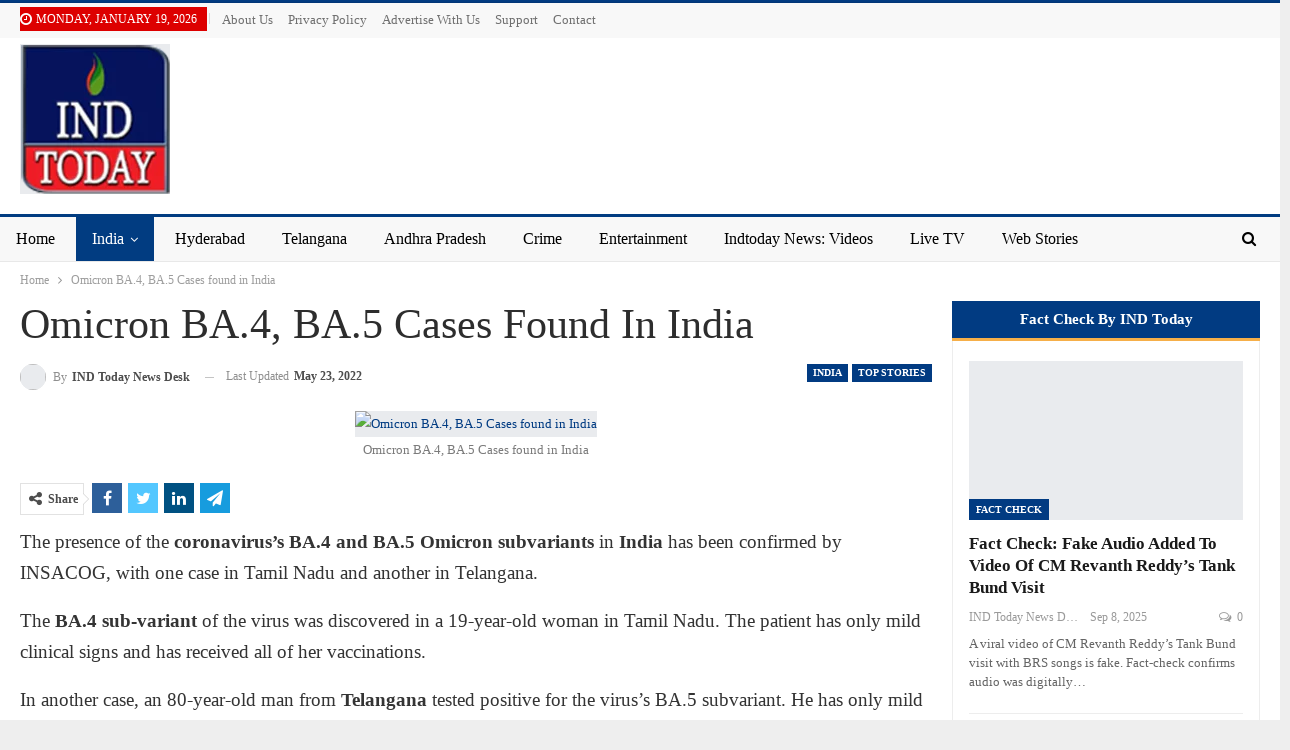

--- FILE ---
content_type: text/html; charset=UTF-8
request_url: https://indtoday.com/omicron-ba-4-ba-5-cases-found-in-india/
body_size: 38981
content:
<!DOCTYPE html>
<!--[if IE 8]><html class="ie ie8" dir="ltr" lang="en-US" prefix="og: https://ogp.me/ns#"> <![endif]-->
<!--[if IE 9]><html class="ie ie9" dir="ltr" lang="en-US" prefix="og: https://ogp.me/ns#"> <![endif]-->
<!--[if gt IE 9]><!--><html dir="ltr" lang="en-US" prefix="og: https://ogp.me/ns#"> <!--<![endif]--><head><script data-no-optimize="1">var litespeed_docref=sessionStorage.getItem("litespeed_docref");litespeed_docref&&(Object.defineProperty(document,"referrer",{get:function(){return litespeed_docref}}),sessionStorage.removeItem("litespeed_docref"));</script> <meta charset="UTF-8"><meta http-equiv="X-UA-Compatible" content="IE=edge"><meta name="viewport" content="width=device-width, initial-scale=1.0"><link rel="pingback" href="https://indtoday.com/xmlrpc.php"/><title>Omicron BA.4, BA.5 Cases found in India</title><meta name="description" content="The presence of coronavirus&#039;s BA.4 and BA.5 Omicron subvariants in India has been confirmed by INSACOG, with one case in Tamil Nadu and another in Telangana." /><meta name="robots" content="max-snippet:-1, max-image-preview:large, max-video-preview:-1" /><meta name="author" content="IND Today News Desk"/><meta name="google-site-verification" content="google4d6c9b37b2a0b50b.html" /><meta name="keywords" content="coronavirus,covid-19,ba.4 and ba.5 omicron subvariants,india,insacog,one case,tamil nadu state,telangana state,latest news,hard news,soft news,hot news,top news,google news,indtoday,ind today,indtodaynews,indtoday news,ind today news,ba.4 and ba.5 variants,coronavirus .,omicron" /><link rel="canonical" href="https://indtoday.com/omicron-ba-4-ba-5-cases-found-in-india/" /><meta name="generator" content="All in One SEO (AIOSEO) 4.9.3" /><meta property="og:locale" content="en_US" /><meta property="og:site_name" content="INDToday News" /><meta property="og:type" content="article" /><meta property="og:title" content="Omicron BA.4, BA.5 Cases found in India" /><meta property="og:description" content="The presence of coronavirus&#039;s BA.4 and BA.5 Omicron subvariants in India has been confirmed by INSACOG, with one case in Tamil Nadu and another in Telangana." /><meta property="og:url" content="https://indtoday.com/omicron-ba-4-ba-5-cases-found-in-india/" /><meta property="og:image" content="https://indtoday.com/wp-content/uploads/2021/06/delta-plus-variant-1.jpg" /><meta property="og:image:secure_url" content="https://indtoday.com/wp-content/uploads/2021/06/delta-plus-variant-1.jpg" /><meta property="og:image:width" content="1280" /><meta property="og:image:height" content="720" /><meta property="article:published_time" content="2022-05-23T03:35:33+00:00" /><meta property="article:modified_time" content="2022-05-23T03:35:35+00:00" /><meta property="article:publisher" content="https://www.facebook.com/ind2day" /><meta name="twitter:card" content="summary" /><meta name="twitter:site" content="@ind2day" /><meta name="twitter:title" content="Omicron BA.4, BA.5 Cases found in India" /><meta name="twitter:description" content="The presence of coronavirus&#039;s BA.4 and BA.5 Omicron subvariants in India has been confirmed by INSACOG, with one case in Tamil Nadu and another in Telangana." /><meta name="twitter:image" content="https://indtoday.com/wp-content/uploads/2021/06/delta-plus-variant-1.jpg" /> <script type="application/ld+json" class="aioseo-schema">{"@context":"https:\/\/schema.org","@graph":[{"@type":"Article","@id":"https:\/\/indtoday.com\/omicron-ba-4-ba-5-cases-found-in-india\/#article","name":"Omicron BA.4, BA.5 Cases found in India","headline":"Omicron BA.4, BA.5 Cases found in India","author":{"@id":"https:\/\/indtoday.com\/author\/syed-mm\/#author"},"publisher":{"@id":"https:\/\/indtoday.com\/#organization"},"image":{"@type":"ImageObject","url":"https:\/\/indtoday.com\/wp-content\/uploads\/2021\/06\/delta-plus-variant-1.jpg","width":1280,"height":720,"caption":"Omicron BA.4, BA.5 Cases found in India"},"datePublished":"2022-05-23T09:05:33+05:30","dateModified":"2022-05-23T09:05:35+05:30","inLanguage":"en-US","mainEntityOfPage":{"@id":"https:\/\/indtoday.com\/omicron-ba-4-ba-5-cases-found-in-india\/#webpage"},"isPartOf":{"@id":"https:\/\/indtoday.com\/omicron-ba-4-ba-5-cases-found-in-india\/#webpage"},"articleSection":"India, Top Stories, BA.4 and BA.5 variants, coronavirus ., Omicron"},{"@type":"BreadcrumbList","@id":"https:\/\/indtoday.com\/omicron-ba-4-ba-5-cases-found-in-india\/#breadcrumblist","itemListElement":[{"@type":"ListItem","@id":"https:\/\/indtoday.com#listItem","position":1,"name":"Home","item":"https:\/\/indtoday.com","nextItem":{"@type":"ListItem","@id":"https:\/\/indtoday.com\/category\/india\/#listItem","name":"India"}},{"@type":"ListItem","@id":"https:\/\/indtoday.com\/category\/india\/#listItem","position":2,"name":"India","item":"https:\/\/indtoday.com\/category\/india\/","nextItem":{"@type":"ListItem","@id":"https:\/\/indtoday.com\/omicron-ba-4-ba-5-cases-found-in-india\/#listItem","name":"Omicron BA.4, BA.5 Cases found in India"},"previousItem":{"@type":"ListItem","@id":"https:\/\/indtoday.com#listItem","name":"Home"}},{"@type":"ListItem","@id":"https:\/\/indtoday.com\/omicron-ba-4-ba-5-cases-found-in-india\/#listItem","position":3,"name":"Omicron BA.4, BA.5 Cases found in India","previousItem":{"@type":"ListItem","@id":"https:\/\/indtoday.com\/category\/india\/#listItem","name":"India"}}]},{"@type":"Organization","@id":"https:\/\/indtoday.com\/#organization","name":"INDTODAY","description":"Hyderabad News | Local News | India Breaking Latest News | Hyderabad Urdu news | City News | Hyderabad Local News | IND TODAY","url":"https:\/\/indtoday.com\/","logo":{"@type":"ImageObject","url":"https:\/\/indtoday.com\/wp-content\/uploads\/2020\/12\/indtoday.jpg","@id":"https:\/\/indtoday.com\/omicron-ba-4-ba-5-cases-found-in-india\/#organizationLogo","width":225,"height":225,"caption":"Indtoday News | Hyderabad Local News | Telangana"},"image":{"@id":"https:\/\/indtoday.com\/omicron-ba-4-ba-5-cases-found-in-india\/#organizationLogo"},"sameAs":["https:\/\/www.instagram.com\/indtodaynews"]},{"@type":"Person","@id":"https:\/\/indtoday.com\/author\/syed-mm\/#author","url":"https:\/\/indtoday.com\/author\/syed-mm\/","name":"IND Today News Desk","image":{"@type":"ImageObject","@id":"https:\/\/indtoday.com\/omicron-ba-4-ba-5-cases-found-in-india\/#authorImage","url":"https:\/\/indtoday.com\/wp-content\/litespeed\/avatar\/1ce23655e2a1222b964aafa12e6b939b.jpg?ver=1768546066","width":96,"height":96,"caption":"IND Today News Desk"}},{"@type":"WebPage","@id":"https:\/\/indtoday.com\/omicron-ba-4-ba-5-cases-found-in-india\/#webpage","url":"https:\/\/indtoday.com\/omicron-ba-4-ba-5-cases-found-in-india\/","name":"Omicron BA.4, BA.5 Cases found in India","description":"The presence of coronavirus's BA.4 and BA.5 Omicron subvariants in India has been confirmed by INSACOG, with one case in Tamil Nadu and another in Telangana.","inLanguage":"en-US","isPartOf":{"@id":"https:\/\/indtoday.com\/#website"},"breadcrumb":{"@id":"https:\/\/indtoday.com\/omicron-ba-4-ba-5-cases-found-in-india\/#breadcrumblist"},"author":{"@id":"https:\/\/indtoday.com\/author\/syed-mm\/#author"},"creator":{"@id":"https:\/\/indtoday.com\/author\/syed-mm\/#author"},"image":{"@type":"ImageObject","url":"https:\/\/indtoday.com\/wp-content\/uploads\/2021\/06\/delta-plus-variant-1.jpg","@id":"https:\/\/indtoday.com\/omicron-ba-4-ba-5-cases-found-in-india\/#mainImage","width":1280,"height":720,"caption":"Omicron BA.4, BA.5 Cases found in India"},"primaryImageOfPage":{"@id":"https:\/\/indtoday.com\/omicron-ba-4-ba-5-cases-found-in-india\/#mainImage"},"datePublished":"2022-05-23T09:05:33+05:30","dateModified":"2022-05-23T09:05:35+05:30"},{"@type":"WebSite","@id":"https:\/\/indtoday.com\/#website","url":"https:\/\/indtoday.com\/","name":"INDToday","description":"Hyderabad News | Local News | India Breaking Latest News | Hyderabad Urdu news | City News | Hyderabad Local News | IND TODAY","inLanguage":"en-US","publisher":{"@id":"https:\/\/indtoday.com\/#organization"}}]}</script> <meta property="og:locale" content="en_us"/><meta property="og:site_name" content="INDToday"/><meta property="og:url" content="https://indtoday.com/omicron-ba-4-ba-5-cases-found-in-india/"/><meta property="og:title" content="Omicron BA.4, BA.5 Cases found in India"/><meta property="og:image" content="https://indtoday.com/wp-content/uploads/2021/06/delta-plus-variant-1-1024x576.jpg"/><meta property="og:image:alt" content="Omicron BA.4, BA.5 Cases found in India"/><meta property="article:section" content="Top Stories"/><meta property="article:tag" content="Omicron"/><meta property="og:description" content="The presence of the coronavirus&#039;s BA.4 and BA.5 Omicron subvariants in India has been confirmed by INSACOG, with one case in Tamil Nadu and another in Telangana. "/><meta property="og:type" content="article"/><meta name="twitter:card" content="summary"/><meta name="twitter:url" content="https://indtoday.com/omicron-ba-4-ba-5-cases-found-in-india/"/><meta name="twitter:title" content="Omicron BA.4, BA.5 Cases found in India"/><meta name="twitter:description" content="The presence of the coronavirus&#039;s BA.4 and BA.5 Omicron subvariants in India has been confirmed by INSACOG, with one case in Tamil Nadu and another in Telangana. "/><meta name="twitter:image" content="https://indtoday.com/wp-content/uploads/2021/06/delta-plus-variant-1-1024x576.jpg"/><meta name="twitter:image:alt" content="Omicron BA.4, BA.5 Cases found in India"/><link rel='dns-prefetch' href='//www.googletagmanager.com' /><link rel='dns-prefetch' href='//fonts.googleapis.com' /><link rel='dns-prefetch' href='//pagead2.googlesyndication.com' /><link rel='dns-prefetch' href='//fundingchoicesmessages.google.com' /><link rel="alternate" type="application/rss+xml" title="INDToday &raquo; Feed" href="https://indtoday.com/feed/" /><link rel="alternate" type="application/rss+xml" title="INDToday &raquo; Comments Feed" href="https://indtoday.com/comments/feed/" /><link rel="alternate" type="application/rss+xml" title="INDToday &raquo; Omicron BA.4, BA.5 Cases found in India Comments Feed" href="https://indtoday.com/omicron-ba-4-ba-5-cases-found-in-india/feed/" /><link rel="alternate" title="oEmbed (JSON)" type="application/json+oembed" href="https://indtoday.com/wp-json/oembed/1.0/embed?url=https%3A%2F%2Findtoday.com%2Fomicron-ba-4-ba-5-cases-found-in-india%2F" /><link rel="alternate" title="oEmbed (XML)" type="text/xml+oembed" href="https://indtoday.com/wp-json/oembed/1.0/embed?url=https%3A%2F%2Findtoday.com%2Fomicron-ba-4-ba-5-cases-found-in-india%2F&#038;format=xml" /><link rel="alternate" type="application/rss+xml" title="INDToday &raquo; Stories Feed" href="https://indtoday.com/web-stories/feed/"><style id='wp-img-auto-sizes-contain-inline-css' type='text/css'>img:is([sizes=auto i],[sizes^="auto," i]){contain-intrinsic-size:3000px 1500px}
/*# sourceURL=wp-img-auto-sizes-contain-inline-css */</style><link data-optimized="2" rel="stylesheet" href="https://indtoday.com/wp-content/litespeed/css/27b176d25b3767e95633d18cb8107297.css?ver=e50e7" /><style id='wp-block-heading-inline-css' type='text/css'>h1:where(.wp-block-heading).has-background,h2:where(.wp-block-heading).has-background,h3:where(.wp-block-heading).has-background,h4:where(.wp-block-heading).has-background,h5:where(.wp-block-heading).has-background,h6:where(.wp-block-heading).has-background{padding:1.25em 2.375em}h1.has-text-align-left[style*=writing-mode]:where([style*=vertical-lr]),h1.has-text-align-right[style*=writing-mode]:where([style*=vertical-rl]),h2.has-text-align-left[style*=writing-mode]:where([style*=vertical-lr]),h2.has-text-align-right[style*=writing-mode]:where([style*=vertical-rl]),h3.has-text-align-left[style*=writing-mode]:where([style*=vertical-lr]),h3.has-text-align-right[style*=writing-mode]:where([style*=vertical-rl]),h4.has-text-align-left[style*=writing-mode]:where([style*=vertical-lr]),h4.has-text-align-right[style*=writing-mode]:where([style*=vertical-rl]),h5.has-text-align-left[style*=writing-mode]:where([style*=vertical-lr]),h5.has-text-align-right[style*=writing-mode]:where([style*=vertical-rl]),h6.has-text-align-left[style*=writing-mode]:where([style*=vertical-lr]),h6.has-text-align-right[style*=writing-mode]:where([style*=vertical-rl]){rotate:180deg}
/*# sourceURL=https://indtoday.com/wp-includes/blocks/heading/style.min.css */</style><style id='wp-block-buttons-inline-css' type='text/css'>.wp-block-buttons{box-sizing:border-box}.wp-block-buttons.is-vertical{flex-direction:column}.wp-block-buttons.is-vertical>.wp-block-button:last-child{margin-bottom:0}.wp-block-buttons>.wp-block-button{display:inline-block;margin:0}.wp-block-buttons.is-content-justification-left{justify-content:flex-start}.wp-block-buttons.is-content-justification-left.is-vertical{align-items:flex-start}.wp-block-buttons.is-content-justification-center{justify-content:center}.wp-block-buttons.is-content-justification-center.is-vertical{align-items:center}.wp-block-buttons.is-content-justification-right{justify-content:flex-end}.wp-block-buttons.is-content-justification-right.is-vertical{align-items:flex-end}.wp-block-buttons.is-content-justification-space-between{justify-content:space-between}.wp-block-buttons.aligncenter{text-align:center}.wp-block-buttons:not(.is-content-justification-space-between,.is-content-justification-right,.is-content-justification-left,.is-content-justification-center) .wp-block-button.aligncenter{margin-left:auto;margin-right:auto;width:100%}.wp-block-buttons[style*=text-decoration] .wp-block-button,.wp-block-buttons[style*=text-decoration] .wp-block-button__link{text-decoration:inherit}.wp-block-buttons.has-custom-font-size .wp-block-button__link{font-size:inherit}.wp-block-buttons .wp-block-button__link{width:100%}.wp-block-button.aligncenter{text-align:center}
/*# sourceURL=https://indtoday.com/wp-includes/blocks/buttons/style.min.css */</style><style id='wp-block-post-excerpt-inline-css' type='text/css'>:where(.wp-block-post-excerpt){box-sizing:border-box;margin-bottom:var(--wp--style--block-gap);margin-top:var(--wp--style--block-gap)}.wp-block-post-excerpt__excerpt{margin-bottom:0;margin-top:0}.wp-block-post-excerpt__more-text{margin-bottom:0;margin-top:var(--wp--style--block-gap)}.wp-block-post-excerpt__more-link{display:inline-block}
/*# sourceURL=https://indtoday.com/wp-includes/blocks/post-excerpt/style.min.css */</style><style id='wp-block-post-featured-image-inline-css' type='text/css'>.wp-block-post-featured-image{margin-left:0;margin-right:0}.wp-block-post-featured-image a{display:block;height:100%}.wp-block-post-featured-image :where(img){box-sizing:border-box;height:auto;max-width:100%;vertical-align:bottom;width:100%}.wp-block-post-featured-image.alignfull img,.wp-block-post-featured-image.alignwide img{width:100%}.wp-block-post-featured-image .wp-block-post-featured-image__overlay.has-background-dim{background-color:#000;inset:0;position:absolute}.wp-block-post-featured-image{position:relative}.wp-block-post-featured-image .wp-block-post-featured-image__overlay.has-background-gradient{background-color:initial}.wp-block-post-featured-image .wp-block-post-featured-image__overlay.has-background-dim-0{opacity:0}.wp-block-post-featured-image .wp-block-post-featured-image__overlay.has-background-dim-10{opacity:.1}.wp-block-post-featured-image .wp-block-post-featured-image__overlay.has-background-dim-20{opacity:.2}.wp-block-post-featured-image .wp-block-post-featured-image__overlay.has-background-dim-30{opacity:.3}.wp-block-post-featured-image .wp-block-post-featured-image__overlay.has-background-dim-40{opacity:.4}.wp-block-post-featured-image .wp-block-post-featured-image__overlay.has-background-dim-50{opacity:.5}.wp-block-post-featured-image .wp-block-post-featured-image__overlay.has-background-dim-60{opacity:.6}.wp-block-post-featured-image .wp-block-post-featured-image__overlay.has-background-dim-70{opacity:.7}.wp-block-post-featured-image .wp-block-post-featured-image__overlay.has-background-dim-80{opacity:.8}.wp-block-post-featured-image .wp-block-post-featured-image__overlay.has-background-dim-90{opacity:.9}.wp-block-post-featured-image .wp-block-post-featured-image__overlay.has-background-dim-100{opacity:1}.wp-block-post-featured-image:where(.alignleft,.alignright){width:100%}
/*# sourceURL=https://indtoday.com/wp-includes/blocks/post-featured-image/style.min.css */</style><style id='wp-block-post-template-inline-css' type='text/css'>.wp-block-post-template{box-sizing:border-box;list-style:none;margin-bottom:0;margin-top:0;max-width:100%;padding:0}.wp-block-post-template.is-flex-container{display:flex;flex-direction:row;flex-wrap:wrap;gap:1.25em}.wp-block-post-template.is-flex-container>li{margin:0;width:100%}@media (min-width:600px){.wp-block-post-template.is-flex-container.is-flex-container.columns-2>li{width:calc(50% - .625em)}.wp-block-post-template.is-flex-container.is-flex-container.columns-3>li{width:calc(33.33333% - .83333em)}.wp-block-post-template.is-flex-container.is-flex-container.columns-4>li{width:calc(25% - .9375em)}.wp-block-post-template.is-flex-container.is-flex-container.columns-5>li{width:calc(20% - 1em)}.wp-block-post-template.is-flex-container.is-flex-container.columns-6>li{width:calc(16.66667% - 1.04167em)}}@media (max-width:600px){.wp-block-post-template-is-layout-grid.wp-block-post-template-is-layout-grid.wp-block-post-template-is-layout-grid.wp-block-post-template-is-layout-grid{grid-template-columns:1fr}}.wp-block-post-template-is-layout-constrained>li>.alignright,.wp-block-post-template-is-layout-flow>li>.alignright{float:right;margin-inline-end:0;margin-inline-start:2em}.wp-block-post-template-is-layout-constrained>li>.alignleft,.wp-block-post-template-is-layout-flow>li>.alignleft{float:left;margin-inline-end:2em;margin-inline-start:0}.wp-block-post-template-is-layout-constrained>li>.aligncenter,.wp-block-post-template-is-layout-flow>li>.aligncenter{margin-inline-end:auto;margin-inline-start:auto}
/*# sourceURL=https://indtoday.com/wp-includes/blocks/post-template/style.min.css */</style><style id='wp-block-post-title-inline-css' type='text/css'>.wp-block-post-title{box-sizing:border-box;word-break:break-word}.wp-block-post-title :where(a){display:inline-block;font-family:inherit;font-size:inherit;font-style:inherit;font-weight:inherit;letter-spacing:inherit;line-height:inherit;text-decoration:inherit}
/*# sourceURL=https://indtoday.com/wp-includes/blocks/post-title/style.min.css */</style><style id='wp-block-paragraph-inline-css' type='text/css'>.is-small-text{font-size:.875em}.is-regular-text{font-size:1em}.is-large-text{font-size:2.25em}.is-larger-text{font-size:3em}.has-drop-cap:not(:focus):first-letter{float:left;font-size:8.4em;font-style:normal;font-weight:100;line-height:.68;margin:.05em .1em 0 0;text-transform:uppercase}body.rtl .has-drop-cap:not(:focus):first-letter{float:none;margin-left:.1em}p.has-drop-cap.has-background{overflow:hidden}:root :where(p.has-background){padding:1.25em 2.375em}:where(p.has-text-color:not(.has-link-color)) a{color:inherit}p.has-text-align-left[style*="writing-mode:vertical-lr"],p.has-text-align-right[style*="writing-mode:vertical-rl"]{rotate:180deg}
/*# sourceURL=https://indtoday.com/wp-includes/blocks/paragraph/style.min.css */</style><style id='wp-block-separator-inline-css' type='text/css'>@charset "UTF-8";.wp-block-separator{border:none;border-top:2px solid}:root :where(.wp-block-separator.is-style-dots){height:auto;line-height:1;text-align:center}:root :where(.wp-block-separator.is-style-dots):before{color:currentColor;content:"···";font-family:serif;font-size:1.5em;letter-spacing:2em;padding-left:2em}.wp-block-separator.is-style-dots{background:none!important;border:none!important}
/*# sourceURL=https://indtoday.com/wp-includes/blocks/separator/style.min.css */</style><style id='wp-block-spacer-inline-css' type='text/css'>.wp-block-spacer{clear:both}
/*# sourceURL=https://indtoday.com/wp-includes/blocks/spacer/style.min.css */</style><style id='global-styles-inline-css' type='text/css'>:root{--wp--preset--aspect-ratio--square: 1;--wp--preset--aspect-ratio--4-3: 4/3;--wp--preset--aspect-ratio--3-4: 3/4;--wp--preset--aspect-ratio--3-2: 3/2;--wp--preset--aspect-ratio--2-3: 2/3;--wp--preset--aspect-ratio--16-9: 16/9;--wp--preset--aspect-ratio--9-16: 9/16;--wp--preset--color--black: #000000;--wp--preset--color--cyan-bluish-gray: #abb8c3;--wp--preset--color--white: #ffffff;--wp--preset--color--pale-pink: #f78da7;--wp--preset--color--vivid-red: #cf2e2e;--wp--preset--color--luminous-vivid-orange: #ff6900;--wp--preset--color--luminous-vivid-amber: #fcb900;--wp--preset--color--light-green-cyan: #7bdcb5;--wp--preset--color--vivid-green-cyan: #00d084;--wp--preset--color--pale-cyan-blue: #8ed1fc;--wp--preset--color--vivid-cyan-blue: #0693e3;--wp--preset--color--vivid-purple: #9b51e0;--wp--preset--gradient--vivid-cyan-blue-to-vivid-purple: linear-gradient(135deg,rgb(6,147,227) 0%,rgb(155,81,224) 100%);--wp--preset--gradient--light-green-cyan-to-vivid-green-cyan: linear-gradient(135deg,rgb(122,220,180) 0%,rgb(0,208,130) 100%);--wp--preset--gradient--luminous-vivid-amber-to-luminous-vivid-orange: linear-gradient(135deg,rgb(252,185,0) 0%,rgb(255,105,0) 100%);--wp--preset--gradient--luminous-vivid-orange-to-vivid-red: linear-gradient(135deg,rgb(255,105,0) 0%,rgb(207,46,46) 100%);--wp--preset--gradient--very-light-gray-to-cyan-bluish-gray: linear-gradient(135deg,rgb(238,238,238) 0%,rgb(169,184,195) 100%);--wp--preset--gradient--cool-to-warm-spectrum: linear-gradient(135deg,rgb(74,234,220) 0%,rgb(151,120,209) 20%,rgb(207,42,186) 40%,rgb(238,44,130) 60%,rgb(251,105,98) 80%,rgb(254,248,76) 100%);--wp--preset--gradient--blush-light-purple: linear-gradient(135deg,rgb(255,206,236) 0%,rgb(152,150,240) 100%);--wp--preset--gradient--blush-bordeaux: linear-gradient(135deg,rgb(254,205,165) 0%,rgb(254,45,45) 50%,rgb(107,0,62) 100%);--wp--preset--gradient--luminous-dusk: linear-gradient(135deg,rgb(255,203,112) 0%,rgb(199,81,192) 50%,rgb(65,88,208) 100%);--wp--preset--gradient--pale-ocean: linear-gradient(135deg,rgb(255,245,203) 0%,rgb(182,227,212) 50%,rgb(51,167,181) 100%);--wp--preset--gradient--electric-grass: linear-gradient(135deg,rgb(202,248,128) 0%,rgb(113,206,126) 100%);--wp--preset--gradient--midnight: linear-gradient(135deg,rgb(2,3,129) 0%,rgb(40,116,252) 100%);--wp--preset--font-size--small: 13px;--wp--preset--font-size--medium: 20px;--wp--preset--font-size--large: 36px;--wp--preset--font-size--x-large: 42px;--wp--preset--spacing--20: 0.44rem;--wp--preset--spacing--30: 0.67rem;--wp--preset--spacing--40: 1rem;--wp--preset--spacing--50: 1.5rem;--wp--preset--spacing--60: 2.25rem;--wp--preset--spacing--70: 3.38rem;--wp--preset--spacing--80: 5.06rem;--wp--preset--shadow--natural: 6px 6px 9px rgba(0, 0, 0, 0.2);--wp--preset--shadow--deep: 12px 12px 50px rgba(0, 0, 0, 0.4);--wp--preset--shadow--sharp: 6px 6px 0px rgba(0, 0, 0, 0.2);--wp--preset--shadow--outlined: 6px 6px 0px -3px rgb(255, 255, 255), 6px 6px rgb(0, 0, 0);--wp--preset--shadow--crisp: 6px 6px 0px rgb(0, 0, 0);}:where(.is-layout-flex){gap: 0.5em;}:where(.is-layout-grid){gap: 0.5em;}body .is-layout-flex{display: flex;}.is-layout-flex{flex-wrap: wrap;align-items: center;}.is-layout-flex > :is(*, div){margin: 0;}body .is-layout-grid{display: grid;}.is-layout-grid > :is(*, div){margin: 0;}:where(.wp-block-columns.is-layout-flex){gap: 2em;}:where(.wp-block-columns.is-layout-grid){gap: 2em;}:where(.wp-block-post-template.is-layout-flex){gap: 1.25em;}:where(.wp-block-post-template.is-layout-grid){gap: 1.25em;}.has-black-color{color: var(--wp--preset--color--black) !important;}.has-cyan-bluish-gray-color{color: var(--wp--preset--color--cyan-bluish-gray) !important;}.has-white-color{color: var(--wp--preset--color--white) !important;}.has-pale-pink-color{color: var(--wp--preset--color--pale-pink) !important;}.has-vivid-red-color{color: var(--wp--preset--color--vivid-red) !important;}.has-luminous-vivid-orange-color{color: var(--wp--preset--color--luminous-vivid-orange) !important;}.has-luminous-vivid-amber-color{color: var(--wp--preset--color--luminous-vivid-amber) !important;}.has-light-green-cyan-color{color: var(--wp--preset--color--light-green-cyan) !important;}.has-vivid-green-cyan-color{color: var(--wp--preset--color--vivid-green-cyan) !important;}.has-pale-cyan-blue-color{color: var(--wp--preset--color--pale-cyan-blue) !important;}.has-vivid-cyan-blue-color{color: var(--wp--preset--color--vivid-cyan-blue) !important;}.has-vivid-purple-color{color: var(--wp--preset--color--vivid-purple) !important;}.has-black-background-color{background-color: var(--wp--preset--color--black) !important;}.has-cyan-bluish-gray-background-color{background-color: var(--wp--preset--color--cyan-bluish-gray) !important;}.has-white-background-color{background-color: var(--wp--preset--color--white) !important;}.has-pale-pink-background-color{background-color: var(--wp--preset--color--pale-pink) !important;}.has-vivid-red-background-color{background-color: var(--wp--preset--color--vivid-red) !important;}.has-luminous-vivid-orange-background-color{background-color: var(--wp--preset--color--luminous-vivid-orange) !important;}.has-luminous-vivid-amber-background-color{background-color: var(--wp--preset--color--luminous-vivid-amber) !important;}.has-light-green-cyan-background-color{background-color: var(--wp--preset--color--light-green-cyan) !important;}.has-vivid-green-cyan-background-color{background-color: var(--wp--preset--color--vivid-green-cyan) !important;}.has-pale-cyan-blue-background-color{background-color: var(--wp--preset--color--pale-cyan-blue) !important;}.has-vivid-cyan-blue-background-color{background-color: var(--wp--preset--color--vivid-cyan-blue) !important;}.has-vivid-purple-background-color{background-color: var(--wp--preset--color--vivid-purple) !important;}.has-black-border-color{border-color: var(--wp--preset--color--black) !important;}.has-cyan-bluish-gray-border-color{border-color: var(--wp--preset--color--cyan-bluish-gray) !important;}.has-white-border-color{border-color: var(--wp--preset--color--white) !important;}.has-pale-pink-border-color{border-color: var(--wp--preset--color--pale-pink) !important;}.has-vivid-red-border-color{border-color: var(--wp--preset--color--vivid-red) !important;}.has-luminous-vivid-orange-border-color{border-color: var(--wp--preset--color--luminous-vivid-orange) !important;}.has-luminous-vivid-amber-border-color{border-color: var(--wp--preset--color--luminous-vivid-amber) !important;}.has-light-green-cyan-border-color{border-color: var(--wp--preset--color--light-green-cyan) !important;}.has-vivid-green-cyan-border-color{border-color: var(--wp--preset--color--vivid-green-cyan) !important;}.has-pale-cyan-blue-border-color{border-color: var(--wp--preset--color--pale-cyan-blue) !important;}.has-vivid-cyan-blue-border-color{border-color: var(--wp--preset--color--vivid-cyan-blue) !important;}.has-vivid-purple-border-color{border-color: var(--wp--preset--color--vivid-purple) !important;}.has-vivid-cyan-blue-to-vivid-purple-gradient-background{background: var(--wp--preset--gradient--vivid-cyan-blue-to-vivid-purple) !important;}.has-light-green-cyan-to-vivid-green-cyan-gradient-background{background: var(--wp--preset--gradient--light-green-cyan-to-vivid-green-cyan) !important;}.has-luminous-vivid-amber-to-luminous-vivid-orange-gradient-background{background: var(--wp--preset--gradient--luminous-vivid-amber-to-luminous-vivid-orange) !important;}.has-luminous-vivid-orange-to-vivid-red-gradient-background{background: var(--wp--preset--gradient--luminous-vivid-orange-to-vivid-red) !important;}.has-very-light-gray-to-cyan-bluish-gray-gradient-background{background: var(--wp--preset--gradient--very-light-gray-to-cyan-bluish-gray) !important;}.has-cool-to-warm-spectrum-gradient-background{background: var(--wp--preset--gradient--cool-to-warm-spectrum) !important;}.has-blush-light-purple-gradient-background{background: var(--wp--preset--gradient--blush-light-purple) !important;}.has-blush-bordeaux-gradient-background{background: var(--wp--preset--gradient--blush-bordeaux) !important;}.has-luminous-dusk-gradient-background{background: var(--wp--preset--gradient--luminous-dusk) !important;}.has-pale-ocean-gradient-background{background: var(--wp--preset--gradient--pale-ocean) !important;}.has-electric-grass-gradient-background{background: var(--wp--preset--gradient--electric-grass) !important;}.has-midnight-gradient-background{background: var(--wp--preset--gradient--midnight) !important;}.has-small-font-size{font-size: var(--wp--preset--font-size--small) !important;}.has-medium-font-size{font-size: var(--wp--preset--font-size--medium) !important;}.has-large-font-size{font-size: var(--wp--preset--font-size--large) !important;}.has-x-large-font-size{font-size: var(--wp--preset--font-size--x-large) !important;}
:where(.wp-block-post-template.is-layout-flex){gap: 1.25em;}:where(.wp-block-post-template.is-layout-grid){gap: 1.25em;}
/*# sourceURL=global-styles-inline-css */</style><style id='classic-theme-styles-inline-css' type='text/css'>/*! This file is auto-generated */
.wp-block-button__link{color:#fff;background-color:#32373c;border-radius:9999px;box-shadow:none;text-decoration:none;padding:calc(.667em + 2px) calc(1.333em + 2px);font-size:1.125em}.wp-block-file__button{background:#32373c;color:#fff;text-decoration:none}
/*# sourceURL=/wp-includes/css/classic-themes.min.css */</style> <script type="litespeed/javascript" data-src="https://indtoday.com/wp-includes/js/jquery/jquery.min.js" id="jquery-core-js"></script> 
 <script type="litespeed/javascript" data-src="https://www.googletagmanager.com/gtag/js?id=GT-KVMK3ZS" id="google_gtagjs-js"></script> <script id="google_gtagjs-js-after" type="litespeed/javascript">window.dataLayer=window.dataLayer||[];function gtag(){dataLayer.push(arguments)}
gtag("set","linker",{"domains":["indtoday.com"]});gtag("js",new Date());gtag("set","developer_id.dZTNiMT",!0);gtag("config","GT-KVMK3ZS")</script> <link rel="https://api.w.org/" href="https://indtoday.com/wp-json/" /><link rel="alternate" title="JSON" type="application/json" href="https://indtoday.com/wp-json/wp/v2/posts/86577" /><link rel="EditURI" type="application/rsd+xml" title="RSD" href="https://indtoday.com/xmlrpc.php?rsd" /><meta name="generator" content="WordPress 6.9" /><link rel='shortlink' href='https://indtoday.com/?p=86577' /><meta name="generator" content="Site Kit by Google 1.170.0" /><script type="litespeed/javascript" data-src="https://pagead2.googlesyndication.com/pagead/js/adsbygoogle.js?client=ca-pub-9931513638542191"
     crossorigin="anonymous"></script> <meta property="fb:pages" content="104793517874250" /><link rel="shortcut icon" href="https://indtoday.com/wp-content/uploads/2020/07/logo113.png"><link rel="apple-touch-icon" href="https://indtoday.com/wp-content/uploads/2020/07/logo113.png"><link rel="apple-touch-icon" sizes="114x114" href="https://indtoday.com/wp-content/uploads/2020/07/logo113.png"><link rel="apple-touch-icon" sizes="72x72" href="https://indtoday.com/wp-content/uploads/2020/07/logo113.png"><link rel="apple-touch-icon" sizes="144x144" href="https://indtoday.com/wp-content/uploads/2020/07/logo113.png"><meta name="google-adsense-platform-account" content="ca-host-pub-2644536267352236"><meta name="google-adsense-platform-domain" content="sitekit.withgoogle.com"><meta name="generator" content="Powered by WPBakery Page Builder - drag and drop page builder for WordPress."/> <script type="application/ld+json">{
    "@context": "http://schema.org/",
    "@type": "Organization",
    "@id": "#organization",
    "logo": {
        "@type": "ImageObject",
        "url": "https://indtoday.com/wp-content/uploads/2021/12/indtoday-logo.png"
    },
    "url": "https://indtoday.com/",
    "name": "INDToday",
    "description": "Hyderabad News | Local News | India Breaking Latest News | Hyderabad Urdu news | City News | Hyderabad Local News | IND TODAY"
}</script> <script type="application/ld+json">{
    "@context": "http://schema.org/",
    "@type": "WebSite",
    "name": "INDToday",
    "alternateName": "Hyderabad News | Local News | India Breaking Latest News | Hyderabad Urdu news | City News | Hyderabad Local News | IND TODAY",
    "url": "https://indtoday.com/"
}</script> <script type="application/ld+json">{
    "@context": "http://schema.org/",
    "@type": "BlogPosting",
    "headline": "Omicron BA.4, BA.5 Cases found in India",
    "description": "The presence of the coronavirus's BA.4 and BA.5 Omicron subvariants in India has been confirmed by INSACOG, with one case in Tamil Nadu and another in Telangana. ",
    "datePublished": "2022-05-23",
    "dateModified": "2022-05-23",
    "author": {
        "@type": "Person",
        "@id": "#person-INDTodayNewsDesk",
        "name": "IND Today News Desk"
    },
    "image": "https://indtoday.com/wp-content/uploads/2021/06/delta-plus-variant-1.jpg",
    "interactionStatistic": [
        {
            "@type": "InteractionCounter",
            "interactionType": "http://schema.org/CommentAction",
            "userInteractionCount": "0"
        }
    ],
    "publisher": {
        "@id": "#organization"
    },
    "mainEntityOfPage": "https://indtoday.com/omicron-ba-4-ba-5-cases-found-in-india/"
}</script>  <script type="litespeed/javascript" data-src="https://pagead2.googlesyndication.com/pagead/js/adsbygoogle.js?client=ca-pub-9931513638542191&amp;host=ca-host-pub-2644536267352236" crossorigin="anonymous"></script>  <script type="litespeed/javascript" data-src="https://fundingchoicesmessages.google.com/i/pub-9931513638542191?ers=1"></script><script type="litespeed/javascript">(function(){function signalGooglefcPresent(){if(!window.frames.googlefcPresent){if(document.body){const iframe=document.createElement('iframe');iframe.style='width: 0; height: 0; border: none; z-index: -1000; left: -1000px; top: -1000px;';iframe.style.display='none';iframe.name='googlefcPresent';document.body.appendChild(iframe)}else{setTimeout(signalGooglefcPresent,0)}}}signalGooglefcPresent()})()</script>  <script type="litespeed/javascript">(function(){'use strict';function aa(a){var b=0;return function(){return b<a.length?{done:!1,value:a[b++]}:{done:!0}}}var ba=typeof Object.defineProperties=="function"?Object.defineProperty:function(a,b,c){if(a==Array.prototype||a==Object.prototype)return a;a[b]=c.value;return a};function ca(a){a=["object"==typeof globalThis&&globalThis,a,"object"==typeof window&&window,"object"==typeof self&&self,"object"==typeof global&&global];for(var b=0;b<a.length;++b){var c=a[b];if(c&&c.Math==Math)return c}throw Error("Cannot find global object");}var da=ca(this);function l(a,b){if(b)a:{var c=da;a=a.split(".");for(var d=0;d<a.length-1;d++){var e=a[d];if(!(e in c))break a;c=c[e]}a=a[a.length-1];d=c[a];b=b(d);b!=d&&b!=null&&ba(c,a,{configurable:!0,writable:!0,value:b})}}
function ea(a){return a.raw=a}function n(a){var b=typeof Symbol!="undefined"&&Symbol.iterator&&a[Symbol.iterator];if(b)return b.call(a);if(typeof a.length=="number")return{next:aa(a)};throw Error(String(a)+" is not an iterable or ArrayLike")}function fa(a){for(var b,c=[];!(b=a.next()).done;)c.push(b.value);return c}var ha=typeof Object.create=="function"?Object.create:function(a){function b(){}b.prototype=a;return new b},p;if(typeof Object.setPrototypeOf=="function")p=Object.setPrototypeOf;else{var q;a:{var ja={a:!0},ka={};try{ka.__proto__=ja;q=ka.a;break a}catch(a){}q=!1}p=q?function(a,b){a.__proto__=b;if(a.__proto__!==b)throw new TypeError(a+" is not extensible");return a}:null}var la=p;function t(a,b){a.prototype=ha(b.prototype);a.prototype.constructor=a;if(la)la(a,b);else for(var c in b)if(c!="prototype")if(Object.defineProperties){var d=Object.getOwnPropertyDescriptor(b,c);d&&Object.defineProperty(a,c,d)}else a[c]=b[c];a.A=b.prototype}function ma(){for(var a=Number(this),b=[],c=a;c<arguments.length;c++)b[c-a]=arguments[c];return b}l("Object.is",function(a){return a?a:function(b,c){return b===c?b!==0||1/b===1/c:b!==b&&c!==c}});l("Array.prototype.includes",function(a){return a?a:function(b,c){var d=this;d instanceof String&&(d=String(d));var e=d.length;c=c||0;for(c<0&&(c=Math.max(c+e,0));c<e;c++){var f=d[c];if(f===b||Object.is(f,b))return!0}return!1}});l("String.prototype.includes",function(a){return a?a:function(b,c){if(this==null)throw new TypeError("The 'this' value for String.prototype.includes must not be null or undefined");if(b instanceof RegExp)throw new TypeError("First argument to String.prototype.includes must not be a regular expression");return this.indexOf(b,c||0)!==-1}});l("Number.MAX_SAFE_INTEGER",function(){return 9007199254740991});l("Number.isFinite",function(a){return a?a:function(b){return typeof b!=="number"?!1:!isNaN(b)&&b!==Infinity&&b!==-Infinity}});l("Number.isInteger",function(a){return a?a:function(b){return Number.isFinite(b)?b===Math.floor(b):!1}});l("Number.isSafeInteger",function(a){return a?a:function(b){return Number.isInteger(b)&&Math.abs(b)<=Number.MAX_SAFE_INTEGER}});l("Math.trunc",function(a){return a?a:function(b){b=Number(b);if(isNaN(b)||b===Infinity||b===-Infinity||b===0)return b;var c=Math.floor(Math.abs(b));return b<0?-c:c}});var u=this||self;function v(a,b){a:{var c=["CLOSURE_FLAGS"];for(var d=u,e=0;e<c.length;e++)if(d=d[c[e]],d==null){c=null;break a}c=d}a=c&&c[a];return a!=null?a:b}function w(a){return a};function na(a){u.setTimeout(function(){throw a},0)};var oa=v(610401301,!1),pa=v(188588736,!0),qa=v(645172343,v(1,!0));var x,ra=u.navigator;x=ra?ra.userAgentData||null:null;function z(a){return oa?x?x.brands.some(function(b){return(b=b.brand)&&b.indexOf(a)!=-1}):!1:!1}function A(a){var b;a:{if(b=u.navigator)if(b=b.userAgent)break a;b=""}return b.indexOf(a)!=-1};function B(){return oa?!!x&&x.brands.length>0:!1}function C(){return B()?z("Chromium"):(A("Chrome")||A("CriOS"))&&!(B()?0:A("Edge"))||A("Silk")};var sa=B()?!1:A("Trident")||A("MSIE");!A("Android")||C();C();A("Safari")&&(C()||(B()?0:A("Coast"))||(B()?0:A("Opera"))||(B()?0:A("Edge"))||(B()?z("Microsoft Edge"):A("Edg/"))||B()&&z("Opera"));var ta={},D=null;var ua=typeof Uint8Array!=="undefined",va=!sa&&typeof btoa==="function";var wa;function E(){return typeof BigInt==="function"};var F=typeof Symbol==="function"&&typeof Symbol()==="symbol";function xa(a){return typeof Symbol==="function"&&typeof Symbol()==="symbol"?Symbol():a}var G=xa(),ya=xa("2ex");var za=F?function(a,b){a[G]|=b}:function(a,b){a.g!==void 0?a.g|=b:Object.defineProperties(a,{g:{value:b,configurable:!0,writable:!0,enumerable:!1}})},H=F?function(a){return a[G]|0}:function(a){return a.g|0},I=F?function(a){return a[G]}:function(a){return a.g},J=F?function(a,b){a[G]=b}:function(a,b){a.g!==void 0?a.g=b:Object.defineProperties(a,{g:{value:b,configurable:!0,writable:!0,enumerable:!1}})};function Aa(a,b){J(b,(a|0)&-14591)}function Ba(a,b){J(b,(a|34)&-14557)};var K={},Ca={};function Da(a){return!(!a||typeof a!=="object"||a.g!==Ca)}function Ea(a){return a!==null&&typeof a==="object"&&!Array.isArray(a)&&a.constructor===Object}function L(a,b,c){if(!Array.isArray(a)||a.length)return!1;var d=H(a);if(d&1)return!0;if(!(b&&(Array.isArray(b)?b.includes(c):b.has(c))))return!1;J(a,d|1);return!0};var M=0,N=0;function Fa(a){var b=a>>>0;M=b;N=(a-b)/4294967296>>>0}function Ga(a){if(a<0){Fa(-a);var b=n(Ha(M,N));a=b.next().value;b=b.next().value;M=a>>>0;N=b>>>0}else Fa(a)}function Ia(a,b){b>>>=0;a>>>=0;if(b<=2097151)var c=""+(4294967296*b+a);else E()?c=""+(BigInt(b)<<BigInt(32)|BigInt(a)):(c=(a>>>24|b<<8)&16777215,b=b>>16&65535,a=(a&16777215)+c*6777216+b*6710656,c+=b*8147497,b*=2,a>=1E7&&(c+=a/1E7>>>0,a%=1E7),c>=1E7&&(b+=c/1E7>>>0,c%=1E7),c=b+Ja(c)+Ja(a));return c}
function Ja(a){a=String(a);return"0000000".slice(a.length)+a}function Ha(a,b){b=~b;a?a=~a+1:b+=1;return[a,b]};var Ka=/^-?([1-9][0-9]*|0)(\.[0-9]+)?$/;var O;function La(a,b){O=b;a=new a(b);O=void 0;return a}
function P(a,b,c){a==null&&(a=O);O=void 0;if(a==null){var d=96;c?(a=[c],d|=512):a=[];b&&(d=d&-16760833|(b&1023)<<14)}else{if(!Array.isArray(a))throw Error("narr");d=H(a);if(d&2048)throw Error("farr");if(d&64)return a;d|=64;if(c&&(d|=512,c!==a[0]))throw Error("mid");a:{c=a;var e=c.length;if(e){var f=e-1;if(Ea(c[f])){d|=256;b=f-(+!!(d&512)-1);if(b>=1024)throw Error("pvtlmt");d=d&-16760833|(b&1023)<<14;break a}}if(b){b=Math.max(b,e-(+!!(d&512)-1));if(b>1024)throw Error("spvt");d=d&-16760833|(b&1023)<<14}}}J(a,d);return a};function Ma(a){switch(typeof a){case "number":return isFinite(a)?a:String(a);case "boolean":return a?1:0;case "object":if(a)if(Array.isArray(a)){if(L(a,void 0,0))return}else if(ua&&a!=null&&a instanceof Uint8Array){if(va){for(var b="",c=0,d=a.length-10240;c<d;)b+=String.fromCharCode.apply(null,a.subarray(c,c+=10240));b+=String.fromCharCode.apply(null,c?a.subarray(c):a);a=btoa(b)}else{b===void 0&&(b=0);if(!D){D={};c="ABCDEFGHIJKLMNOPQRSTUVWXYZabcdefghijklmnopqrstuvwxyz0123456789".split("");d=["+/=","+/","-_=","-_.","-_"];for(var e=0;e<5;e++){var f=c.concat(d[e].split(""));ta[e]=f;for(var g=0;g<f.length;g++){var h=f[g];D[h]===void 0&&(D[h]=g)}}}b=ta[b];c=Array(Math.floor(a.length/3));d=b[64]||"";for(e=f=0;f<a.length-2;f+=3){var k=a[f],m=a[f+1];h=a[f+2];g=b[k>>2];k=b[(k&3)<<4|m>>4];m=b[(m&15)<<2|h>>6];h=b[h&63];c[e++]=g+k+m+h}g=0;h=d;switch(a.length-f){case 2:g=a[f+1],h=b[(g&15)<<2]||d;case 1:a=a[f],c[e]=b[a>>2]+b[(a&3)<<4|g>>4]+h+d}a=c.join("")}return a}}return a};function Na(a,b,c){a=Array.prototype.slice.call(a);var d=a.length,e=b&256?a[d-1]:void 0;d+=e?-1:0;for(b=b&512?1:0;b<d;b++)a[b]=c(a[b]);if(e){b=a[b]={};for(var f in e)Object.prototype.hasOwnProperty.call(e,f)&&(b[f]=c(e[f]))}return a}function Oa(a,b,c,d,e){if(a!=null){if(Array.isArray(a))a=L(a,void 0,0)?void 0:e&&H(a)&2?a:Pa(a,b,c,d!==void 0,e);else if(Ea(a)){var f={},g;for(g in a)Object.prototype.hasOwnProperty.call(a,g)&&(f[g]=Oa(a[g],b,c,d,e));a=f}else a=b(a,d);return a}}
function Pa(a,b,c,d,e){var f=d||c?H(a):0;d=d?!!(f&32):void 0;a=Array.prototype.slice.call(a);for(var g=0;g<a.length;g++)a[g]=Oa(a[g],b,c,d,e);c&&c(f,a);return a}function Qa(a){return a.s===K?a.toJSON():Ma(a)};function Ra(a,b,c){c=c===void 0?Ba:c;if(a!=null){if(ua&&a instanceof Uint8Array)return b?a:new Uint8Array(a);if(Array.isArray(a)){var d=H(a);if(d&2)return a;b&&(b=d===0||!!(d&32)&&!(d&64||!(d&16)));return b?(J(a,(d|34)&-12293),a):Pa(a,Ra,d&4?Ba:c,!0,!0)}a.s===K&&(c=a.h,d=I(c),a=d&2?a:La(a.constructor,Sa(c,d,!0)));return a}}function Sa(a,b,c){var d=c||b&2?Ba:Aa,e=!!(b&32);a=Na(a,b,function(f){return Ra(f,e,d)});za(a,32|(c?2:0));return a};function Ta(a,b){a=a.h;return Ua(a,I(a),b)}function Va(a,b,c,d){b=d+(+!!(b&512)-1);if(!(b<0||b>=a.length||b>=c))return a[b]}
function Ua(a,b,c,d){if(c===-1)return null;var e=b>>14&1023||536870912;if(c>=e){if(b&256)return a[a.length-1][c]}else{var f=a.length;if(d&&b&256&&(d=a[f-1][c],d!=null)){if(Va(a,b,e,c)&&ya!=null){var g;a=(g=wa)!=null?g:wa={};g=a[ya]||0;g>=4||(a[ya]=g+1,g=Error(),g.__closure__error__context__984382||(g.__closure__error__context__984382={}),g.__closure__error__context__984382.severity="incident",na(g))}return d}return Va(a,b,e,c)}}
function Wa(a,b,c,d,e){var f=b>>14&1023||536870912;if(c>=f||e&&!qa){var g=b;if(b&256)e=a[a.length-1];else{if(d==null)return;e=a[f+(+!!(b&512)-1)]={};g|=256}e[c]=d;c<f&&(a[c+(+!!(b&512)-1)]=void 0);g!==b&&J(a,g)}else a[c+(+!!(b&512)-1)]=d,b&256&&(a=a[a.length-1],c in a&&delete a[c])}
function Xa(a,b){var c=Ya;var d=d===void 0?!1:d;var e=a.h;var f=I(e),g=Ua(e,f,b,d);if(g!=null&&typeof g==="object"&&g.s===K)c=g;else if(Array.isArray(g)){var h=H(g),k=h;k===0&&(k|=f&32);k|=f&2;k!==h&&J(g,k);c=new c(g)}else c=void 0;c!==g&&c!=null&&Wa(e,f,b,c,d);e=c;if(e==null)return e;a=a.h;f=I(a);f&2||(g=e,c=g.h,h=I(c),g=h&2?La(g.constructor,Sa(c,h,!1)):g,g!==e&&(e=g,Wa(a,f,b,e,d)));return e}function Za(a,b){a=Ta(a,b);return a==null||typeof a==="string"?a:void 0}
function $a(a,b){var c=c===void 0?0:c;a=Ta(a,b);if(a!=null)if(b=typeof a,b==="number"?Number.isFinite(a):b!=="string"?0:Ka.test(a))if(typeof a==="number"){if(a=Math.trunc(a),!Number.isSafeInteger(a)){Ga(a);b=M;var d=N;if(a=d&2147483648)b=~b+1>>>0,d=~d>>>0,b==0&&(d=d+1>>>0);b=d*4294967296+(b>>>0);a=a?-b:b}}else if(b=Math.trunc(Number(a)),Number.isSafeInteger(b))a=String(b);else{if(b=a.indexOf("."),b!==-1&&(a=a.substring(0,b)),!(a[0]==="-"?a.length<20||a.length===20&&Number(a.substring(0,7))>-922337:a.length<19||a.length===19&&Number(a.substring(0,6))<922337)){if(a.length<16)Ga(Number(a));else if(E())a=BigInt(a),M=Number(a&BigInt(4294967295))>>>0,N=Number(a>>BigInt(32)&BigInt(4294967295));else{b=+(a[0]==="-");N=M=0;d=a.length;for(var e=b,f=(d-b)%6+b;f<=d;e=f,f+=6)e=Number(a.slice(e,f)),N*=1E6,M=M*1E6+e,M>=4294967296&&(N+=Math.trunc(M/4294967296),N>>>=0,M>>>=0);b&&(b=n(Ha(M,N)),a=b.next().value,b=b.next().value,M=a,N=b)}a=M;b=N;b&2147483648?E()?a=""+(BigInt(b|0)<<BigInt(32)|BigInt(a>>>0)):(b=n(Ha(a,b)),a=b.next().value,b=b.next().value,a="-"+Ia(a,b)):a=Ia(a,b)}}else a=void 0;return a!=null?a:c}function R(a,b){var c=c===void 0?"":c;a=Za(a,b);return a!=null?a:c};var S;function T(a,b,c){this.h=P(a,b,c)}T.prototype.toJSON=function(){return ab(this)};T.prototype.s=K;T.prototype.toString=function(){try{return S=!0,ab(this).toString()}finally{S=!1}};function ab(a){var b=S?a.h:Pa(a.h,Qa,void 0,void 0,!1);var c=!S;var d=pa?void 0:a.constructor.v;var e=I(c?a.h:b);if(a=b.length){var f=b[a-1],g=Ea(f);g?a--:f=void 0;e=+!!(e&512)-1;var h=b;if(g){b:{var k=f;var m={};g=!1;if(k)for(var r in k)if(Object.prototype.hasOwnProperty.call(k,r))if(isNaN(+r))m[r]=k[r];else{var y=k[r];Array.isArray(y)&&(L(y,d,+r)||Da(y)&&y.size===0)&&(y=null);y==null&&(g=!0);y!=null&&(m[r]=y)}if(g){for(var Q in m)break b;m=null}else m=k}k=m==null?f!=null:m!==f}for(var ia;a>0;a--){Q=a-1;r=h[Q];Q-=e;if(!(r==null||L(r,d,Q)||Da(r)&&r.size===0))break;ia=!0}if(h!==b||k||ia){if(!c)h=Array.prototype.slice.call(h,0,a);else if(ia||k||m)h.length=a;m&&h.push(m)}b=h}return b};function bb(a){return function(b){if(b==null||b=="")b=new a;else{b=JSON.parse(b);if(!Array.isArray(b))throw Error("dnarr");za(b,32);b=La(a,b)}return b}};function cb(a){this.h=P(a)}t(cb,T);var db=bb(cb);var U;function V(a){this.g=a}V.prototype.toString=function(){return this.g+""};var eb={};function fb(a){if(U===void 0){var b=null;var c=u.trustedTypes;if(c&&c.createPolicy){try{b=c.createPolicy("goog#html",{createHTML:w,createScript:w,createScriptURL:w})}catch(d){u.console&&u.console.error(d.message)}U=b}else U=b}a=(b=U)?b.createScriptURL(a):a;return new V(a,eb)};function gb(a){var b=ma.apply(1,arguments);if(b.length===0)return fb(a[0]);for(var c=a[0],d=0;d<b.length;d++)c+=encodeURIComponent(b[d])+a[d+1];return fb(c)};function hb(a,b){a.src=b instanceof V&&b.constructor===V?b.g:"type_error:TrustedResourceUrl";var c,d;(c=(b=(d=(c=(a.ownerDocument&&a.ownerDocument.defaultView||window).document).querySelector)==null?void 0:d.call(c,"script[nonce]"))?b.nonce||b.getAttribute("nonce")||"":"")&&a.setAttribute("nonce",c)};function ib(){return Math.floor(Math.random()*2147483648).toString(36)+Math.abs(Math.floor(Math.random()*2147483648)^Date.now()).toString(36)};function jb(a,b){b=String(b);a.contentType==="application/xhtml+xml"&&(b=b.toLowerCase());return a.createElement(b)}function kb(a){this.g=a||u.document||document};function lb(a){a=a===void 0?document:a;return a.createElement("script")};function mb(a,b,c,d,e,f){try{var g=a.g,h=lb(g);h.async=!0;hb(h,b);g.head.appendChild(h);h.addEventListener("load",function(){e();d&&g.head.removeChild(h)});h.addEventListener("error",function(){c>0?mb(a,b,c-1,d,e,f):(d&&g.head.removeChild(h),f())})}catch(k){f()}};var nb=u.atob("aHR0cHM6Ly93d3cuZ3N0YXRpYy5jb20vaW1hZ2VzL2ljb25zL21hdGVyaWFsL3N5c3RlbS8xeC93YXJuaW5nX2FtYmVyXzI0ZHAucG5n"),ob=u.atob("WW91IGFyZSBzZWVpbmcgdGhpcyBtZXNzYWdlIGJlY2F1c2UgYWQgb3Igc2NyaXB0IGJsb2NraW5nIHNvZnR3YXJlIGlzIGludGVyZmVyaW5nIHdpdGggdGhpcyBwYWdlLg=="),pb=u.atob("RGlzYWJsZSBhbnkgYWQgb3Igc2NyaXB0IGJsb2NraW5nIHNvZnR3YXJlLCB0aGVuIHJlbG9hZCB0aGlzIHBhZ2Uu");function qb(a,b,c){this.i=a;this.u=b;this.o=c;this.g=null;this.j=[];this.m=!1;this.l=new kb(this.i)}
function rb(a){if(a.i.body&&!a.m){var b=function(){sb(a);u.setTimeout(function(){tb(a,3)},50)};mb(a.l,a.u,2,!0,function(){u[a.o]||b()},b);a.m=!0}}
function sb(a){for(var b=W(1,5),c=0;c<b;c++){var d=X(a);a.i.body.appendChild(d);a.j.push(d)}b=X(a);b.style.bottom="0";b.style.left="0";b.style.position="fixed";b.style.width=W(100,110).toString()+"%";b.style.zIndex=W(2147483544,2147483644).toString();b.style.backgroundColor=ub(249,259,242,252,219,229);b.style.boxShadow="0 0 12px #888";b.style.color=ub(0,10,0,10,0,10);b.style.display="flex";b.style.justifyContent="center";b.style.fontFamily="Roboto, Arial";c=X(a);c.style.width=W(80,85).toString()+"%";c.style.maxWidth=W(750,775).toString()+"px";c.style.margin="24px";c.style.display="flex";c.style.alignItems="flex-start";c.style.justifyContent="center";d=jb(a.l.g,"IMG");d.className=ib();d.src=nb;d.alt="Warning icon";d.style.height="24px";d.style.width="24px";d.style.paddingRight="16px";var e=X(a),f=X(a);f.style.fontWeight="bold";f.textContent=ob;var g=X(a);g.textContent=pb;Y(a,e,f);Y(a,e,g);Y(a,c,d);Y(a,c,e);Y(a,b,c);a.g=b;a.i.body.appendChild(a.g);b=W(1,5);for(c=0;c<b;c++)d=X(a),a.i.body.appendChild(d),a.j.push(d)}function Y(a,b,c){for(var d=W(1,5),e=0;e<d;e++){var f=X(a);b.appendChild(f)}b.appendChild(c);c=W(1,5);for(d=0;d<c;d++)e=X(a),b.appendChild(e)}function W(a,b){return Math.floor(a+Math.random()*(b-a))}function ub(a,b,c,d,e,f){return"rgb("+W(Math.max(a,0),Math.min(b,255)).toString()+","+W(Math.max(c,0),Math.min(d,255)).toString()+","+W(Math.max(e,0),Math.min(f,255)).toString()+")"}function X(a){a=jb(a.l.g,"DIV");a.className=ib();return a}
function tb(a,b){b<=0||a.g!=null&&a.g.offsetHeight!==0&&a.g.offsetWidth!==0||(vb(a),sb(a),u.setTimeout(function(){tb(a,b-1)},50))}function vb(a){for(var b=n(a.j),c=b.next();!c.done;c=b.next())(c=c.value)&&c.parentNode&&c.parentNode.removeChild(c);a.j=[];(b=a.g)&&b.parentNode&&b.parentNode.removeChild(b);a.g=null};function wb(a,b,c,d,e){function f(k){document.body?g(document.body):k>0?u.setTimeout(function(){f(k-1)},e):b()}function g(k){k.appendChild(h);u.setTimeout(function(){h?(h.offsetHeight!==0&&h.offsetWidth!==0?b():a(),h.parentNode&&h.parentNode.removeChild(h)):a()},d)}var h=xb(c);f(3)}function xb(a){var b=document.createElement("div");b.className=a;b.style.width="1px";b.style.height="1px";b.style.position="absolute";b.style.left="-10000px";b.style.top="-10000px";b.style.zIndex="-10000";return b};function Ya(a){this.h=P(a)}t(Ya,T);function yb(a){this.h=P(a)}t(yb,T);var zb=bb(yb);function Ab(a){if(!a)return null;a=Za(a,4);var b;a===null||a===void 0?b=null:b=fb(a);return b};var Bb=ea([""]),Cb=ea([""]);function Db(a,b){this.m=a;this.o=new kb(a.document);this.g=b;this.j=R(this.g,1);this.u=Ab(Xa(this.g,2))||gb(Bb);this.i=!1;b=Ab(Xa(this.g,13))||gb(Cb);this.l=new qb(a.document,b,R(this.g,12))}Db.prototype.start=function(){Eb(this)};function Eb(a){Fb(a);mb(a.o,a.u,3,!1,function(){a:{var b=a.j;var c=u.btoa(b);if(c=u[c]){try{var d=db(u.atob(c))}catch(e){b=!1;break a}b=b===Za(d,1)}else b=!1}b?Z(a,R(a.g,14)):(Z(a,R(a.g,8)),rb(a.l))},function(){wb(function(){Z(a,R(a.g,7));rb(a.l)},function(){return Z(a,R(a.g,6))},R(a.g,9),$a(a.g,10),$a(a.g,11))})}function Z(a,b){a.i||(a.i=!0,a=new a.m.XMLHttpRequest,a.open("GET",b,!0),a.send())}function Fb(a){var b=u.btoa(a.j);a.m[b]&&Z(a,R(a.g,5))};(function(a,b){u[a]=function(){var c=ma.apply(0,arguments);u[a]=function(){};b.call.apply(b,[null].concat(c instanceof Array?c:fa(n(c))))}})("__h82AlnkH6D91__",function(a){typeof window.atob==="function"&&(new Db(window,zb(window.atob(a)))).start()})}).call(this);window.__h82AlnkH6D91__("[base64]/[base64]/[base64]/[base64]")</script> <noscript><style>.wpb_animate_when_almost_visible { opacity: 1; }</style></noscript></head><body class="wp-singular post-template-default single single-post postid-86577 single-format-standard wp-theme-publisher wp-child-theme-publisher-child bs-theme bs-publisher bs-publisher-news-insider active-top-line ltr close-rh page-layout-2-col page-layout-2-col-right boxed active-sticky-sidebar main-menu-sticky-smart main-menu-full-width active-ajax-search single-prim-cat-15 single-cat-15 single-cat-27276  bs-hide-ha wpb-js-composer js-comp-ver-6.7.0 vc_responsive bs-ll-a" dir="ltr"><div class="main-wrap content-main-wrap"><header id="header" class="site-header header-style-2 full-width" itemscope="itemscope" itemtype="https://schema.org/WPHeader"><section class="topbar topbar-style-1 hidden-xs hidden-xs"><div class="content-wrap"><div class="container"><div class="topbar-inner clearfix"><div class="section-menu"><div id="menu-top" class="menu top-menu-wrapper" role="navigation" itemscope="itemscope" itemtype="https://schema.org/SiteNavigationElement"><nav class="top-menu-container"><ul id="top-navigation" class="top-menu menu clearfix bsm-pure"><li id="topbar-date" class="menu-item menu-item-date">
<span
class="topbar-date">Monday, January 19, 2026</span></li><li id="menu-item-11254" class="menu-item menu-item-type-post_type menu-item-object-page better-anim-fade menu-item-11254"><a href="https://indtoday.com/about-us/">About Us</a></li><li id="menu-item-11256" class="menu-item menu-item-type-post_type menu-item-object-page better-anim-fade menu-item-11256"><a href="https://indtoday.com/privacy-policy/">Privacy Policy</a></li><li id="menu-item-11600" class="menu-item menu-item-type-post_type menu-item-object-page better-anim-fade menu-item-11600"><a href="https://indtoday.com/advertise-with-us/">Advertise with us</a></li><li id="menu-item-11260" class="menu-item menu-item-type-post_type menu-item-object-page better-anim-fade menu-item-11260"><a href="https://indtoday.com/support/">Support</a></li><li id="menu-item-11255" class="menu-item menu-item-type-post_type menu-item-object-page better-anim-fade menu-item-11255"><a href="https://indtoday.com/contact/">Contact</a></li></ul></nav></div></div></div></div></div></section><div class="header-inner"><div class="content-wrap"><div class="container"><div class="row"><div class="row-height"><div class="logo-col col-xs-4"><div class="col-inside"><div id="site-branding" class="site-branding"><p  id="site-title" class="logo h1 img-logo">
<a href="https://indtoday.com/" itemprop="url" rel="home">
<img data-lazyloaded="1" src="[data-uri]" width="150" height="150" id="site-logo" data-src="https://indtoday.com/wp-content/uploads/2021/12/indtoday-logo.png"
alt="Publisher"  data-bsrjs="https://indtoday.com/wp-content/uploads/2021/12/indtoday-logo.png"  /><span class="site-title">Publisher - Hyderabad News | Local News | India Breaking Latest News | Hyderabad Urdu news | City News | Hyderabad Local News | IND TODAY</span>
</a></p></div></div></div><div class="sidebar-col col-xs-8"><div class="col-inside"><aside id="sidebar" class="sidebar" role="complementary" itemscope="itemscope" itemtype="https://schema.org/WPSideBar"><div class="rsn rsn-pubadban rsn-show-desktop rsn-show-tablet-portrait rsn-show-tablet-landscape rsn-show-phone rsn-loc-header_aside_logo rsn-align-right rsn-column-1 rsn-clearfix no-bg-box-model"><div id="rsn-59042-866390740" class="rsn-container rsn-type-code " itemscope="" itemtype="https://schema.org/WPAdBlock" data-adid="59042" data-type="code"><div id="rsn-59042-866390740-place"></div><script type="litespeed/javascript" data-src="//pagead2.googlesyndication.com/pagead/js/adsbygoogle.js"></script><script type="litespeed/javascript">var betterads_screen_width=document.body.clientWidth;betterads_el=document.getElementById('rsn-59042-866390740');if(betterads_el.getBoundingClientRect().width){betterads_el_width_raw=betterads_el_width=betterads_el.getBoundingClientRect().width}else{betterads_el_width_raw=betterads_el_width=betterads_el.offsetWidth}
var size=["125","125"];if(betterads_el_width>=728)
betterads_el_width=["728","90"];else if(betterads_el_width>=468)
betterads_el_width=["468","60"];else if(betterads_el_width>=336)
betterads_el_width=["336","280"];else if(betterads_el_width>=300)
betterads_el_width=["300","250"];else if(betterads_el_width>=250)
betterads_el_width=["250","250"];else if(betterads_el_width>=200)
betterads_el_width=["200","200"];else if(betterads_el_width>=180)
betterads_el_width=["180","150"];if(betterads_screen_width>=1140){document.getElementById('rsn-59042-866390740-place').innerHTML='<ins class="adsbygoogle" style="display:inline-block;width:728px;height:90px"  data-ad-client="ca-pub-9931513638542191"  data-ad-slot="8081490469" ></ins>';(adsbygoogle=window.adsbygoogle||[]).push({})}else if(betterads_screen_width>=1019&&betterads_screen_width<1140){document.getElementById('rsn-59042-866390740-place').innerHTML='<ins class="adsbygoogle" style="display:inline-block;width:'+betterads_el_width[0]+'px;height:'+betterads_el_width[1]+'px"  data-ad-client="ca-pub-9931513638542191"  data-ad-slot="8081490469" ></ins>';(adsbygoogle=window.adsbygoogle||[]).push({})}else if(betterads_screen_width>=768&&betterads_screen_width<1019){document.getElementById('rsn-59042-866390740-place').innerHTML='<ins class="adsbygoogle" style="display:inline-block;width:'+betterads_el_width[0]+'px;height:'+betterads_el_width[1]+'px"  data-ad-client="ca-pub-9931513638542191"  data-ad-slot="8081490469" ></ins>';(adsbygoogle=window.adsbygoogle||[]).push({})}else if(betterads_screen_width<768){document.getElementById('rsn-59042-866390740-place').innerHTML='<ins class="adsbygoogle" style="display:inline-block;width:'+betterads_el_width[0]+'px;height:'+betterads_el_width[1]+'px"  data-ad-client="ca-pub-9931513638542191"  data-ad-slot="8081490469" ></ins>';(adsbygoogle=window.adsbygoogle||[]).push({})}</script></div></div></aside></div></div></div></div></div></div></div><div id="menu-main" class="menu main-menu-wrapper show-search-item menu-actions-btn-width-1" role="navigation" itemscope="itemscope" itemtype="https://schema.org/SiteNavigationElement"><div class="main-menu-inner"><div class="content-wrap"><div class="container"><nav class="main-menu-container"><ul id="main-navigation" class="main-menu menu bsm-pure clearfix"><li id="menu-item-10686" class="menu-item menu-item-type-custom menu-item-object-custom menu-item-home better-anim-fade menu-item-10686"><a href="http://indtoday.com">Home</a></li><li id="menu-item-473" class="menu-item menu-item-type-taxonomy menu-item-object-category current-post-ancestor current-menu-parent current-post-parent menu-item-has-children menu-term-15 better-anim-fade menu-item-473"><a href="https://indtoday.com/category/india/">India</a><ul class="sub-menu"><li id="menu-item-475" class="menu-item menu-item-type-taxonomy menu-item-object-category menu-term-27 better-anim-fade menu-item-475"><a href="https://indtoday.com/category/politics/">Politics</a></li></ul></li><li id="menu-item-469" class="menu-item menu-item-type-taxonomy menu-item-object-category menu-term-14 better-anim-fade menu-item-469"><a href="https://indtoday.com/category/hyderabad-news/">Hyderabad</a></li><li id="menu-item-476" class="menu-item menu-item-type-taxonomy menu-item-object-category menu-term-35 better-anim-fade menu-item-476"><a href="https://indtoday.com/category/telangana-news/">Telangana</a></li><li id="menu-item-470" class="menu-item menu-item-type-taxonomy menu-item-object-category menu-term-3 better-anim-fade menu-item-470"><a href="https://indtoday.com/category/andhra-pradesh/">Andhra Pradesh</a></li><li id="menu-item-472" class="menu-item menu-item-type-taxonomy menu-item-object-category menu-term-9 better-anim-fade menu-item-472"><a href="https://indtoday.com/category/crime-news/">Crime</a></li><li id="menu-item-477" class="menu-item menu-item-type-taxonomy menu-item-object-category menu-term-5 better-anim-fade menu-item-477"><a href="https://indtoday.com/category/entertainment/">Entertainment</a></li><li id="menu-item-11323" class="menu-item menu-item-type-post_type menu-item-object-page better-anim-fade menu-item-11323"><a href="https://indtoday.com/videos/">Indtoday News: Videos</a></li><li id="menu-item-19598" class="menu-item menu-item-type-post_type menu-item-object-page better-anim-fade menu-item-19598"><a href="https://indtoday.com/live/">Live TV</a></li><li id="menu-item-103929" class="menu-item menu-item-type-post_type menu-item-object-page better-anim-fade menu-item-103929"><a href="https://indtoday.com/web-stories/">Web Stories</a></li></ul><div class="menu-action-buttons width-1"><div class="search-container close">
<span class="search-handler"><i class="fa fa-search"></i></span><div class="search-box clearfix"><form role="search" method="get" class="search-form clearfix" action="https://indtoday.com">
<input type="search" class="search-field"
placeholder="Search..."
value="" name="s"
title="Search for:"
autocomplete="off">
<input type="submit" class="search-submit" value="Search"></form></div></div></div></nav></div></div></div></div></header><div class="rh-header clearfix light deferred-block-exclude"><div class="rh-container clearfix"><div class="menu-container close">
<span class="menu-handler"><span class="lines"></span></span></div><div class="logo-container rh-img-logo">
<a href="https://indtoday.com/" itemprop="url" rel="home">
<img data-lazyloaded="1" src="[data-uri]" width="150" height="150" data-src="https://indtoday.com/wp-content/uploads/2021/12/indtoday-logo.png"
alt="INDToday"  data-bsrjs="https://indtoday.com/wp-content/uploads/2021/12/indtoday-logo.png"  />				</a></div></div></div><nav role="navigation" aria-label="Breadcrumbs" class="bf-breadcrumb clearfix bc-top-style"><div class="container bf-breadcrumb-container"><ul class="bf-breadcrumb-items" itemscope itemtype="http://schema.org/BreadcrumbList"><meta name="numberOfItems" content="2" /><meta name="itemListOrder" content="Ascending" /><li itemprop="itemListElement" itemscope itemtype="http://schema.org/ListItem" class="bf-breadcrumb-item bf-breadcrumb-begin"><a itemprop="item" href="https://indtoday.com" rel="home"><span itemprop="name">Home</span></a><meta itemprop="position" content="1" /></li><li itemprop="itemListElement" itemscope itemtype="http://schema.org/ListItem" class="bf-breadcrumb-item bf-breadcrumb-end"><span itemprop="name">Omicron BA.4, BA.5 Cases found in India</span><meta itemprop="item" content="https://indtoday.com/omicron-ba-4-ba-5-cases-found-in-india/"/><meta itemprop="position" content="2" /></li></ul></div></nav><div class="content-wrap"><main id="content" class="content-container"><div class="container layout-2-col layout-2-col-1 layout-right-sidebar layout-bc-before post-template-1"><div class="row main-section"><div class="col-sm-8 content-column"><div class="single-container"><article id="post-86577" class="post-86577 post type-post status-publish format-standard has-post-thumbnail  category-india category-top-stories tag-ba-4-and-ba-5-variants tag-coronavirus tag-omicron single-post-content has-thumbnail"><div class="post-header post-tp-1-header"><h1 class="single-post-title">
<span class="post-title" itemprop="headline">Omicron BA.4, BA.5 Cases found in India</span></h1><div class="post-meta-wrap clearfix"><div class="term-badges "><span class="term-badge term-15"><a href="https://indtoday.com/category/india/">India</a></span><span class="term-badge term-27276"><a href="https://indtoday.com/category/top-stories/">Top Stories</a></span></div><div class="post-meta single-post-meta">
<a href="https://indtoday.com/author/syed-mm/"
title="Browse Author Articles"
class="post-author-a post-author-avatar">
<img alt=''  data-src='https://indtoday.com/wp-content/litespeed/avatar/1e80f096c7a82395072ef0ac7c49582c.jpg?ver=1768546076' class='avatar avatar-26 photo avatar-default' height='26' width='26' /><span class="post-author-name">By <b>IND Today News Desk</b></span>		</a>
<span class="time"><time class="post-published updated"
datetime="2022-05-23T09:05:35+05:30">Last updated <b>May 23, 2022</b></time></span></div></div><div class="single-featured"><figure><a class="post-thumbnail open-lightbox" href="https://indtoday.com/wp-content/uploads/2021/06/delta-plus-variant-1.jpg"><img  width="750" height="430" alt="Omicron BA.4, BA.5 Cases found in India" data-src="https://indtoday.com/wp-content/uploads/2021/06/delta-plus-variant-1-750x430.jpg">						</a><figcaption class="wp-caption-text">Omicron BA.4, BA.5 Cases found in India</figcaption></figure></div></div><div class="post-share single-post-share top-share clearfix style-12"><div class="post-share-btn-group"></div><div class="share-handler-wrap ">
<span class="share-handler post-share-btn rank-default">
<i class="bf-icon  fa fa-share-alt"></i>						<b class="text">Share</b>
</span>
<span class="social-item facebook"><a href="https://www.facebook.com/sharer.php?u=https%3A%2F%2Findtoday.com%2Fomicron-ba-4-ba-5-cases-found-in-india%2F" target="_blank" rel="nofollow noreferrer" class="bs-button-el" onclick="window.open(this.href, 'share-facebook','left=50,top=50,width=600,height=320,toolbar=0'); return false;"><span class="icon"><i class="bf-icon fa fa-facebook"></i></span></a></span><span class="social-item twitter"><a href="https://twitter.com/share?text=Omicron BA.4, BA.5 Cases found in India&url=https%3A%2F%2Findtoday.com%2Fomicron-ba-4-ba-5-cases-found-in-india%2F" target="_blank" rel="nofollow noreferrer" class="bs-button-el" onclick="window.open(this.href, 'share-twitter','left=50,top=50,width=600,height=320,toolbar=0'); return false;"><span class="icon"><i class="bf-icon fa fa-twitter"></i></span></a></span><span class="social-item whatsapp"><a href="whatsapp://send?text=Omicron BA.4, BA.5 Cases found in India %0A%0A https%3A%2F%2Findtoday.com%2Fomicron-ba-4-ba-5-cases-found-in-india%2F" target="_blank" rel="nofollow noreferrer" class="bs-button-el" onclick="window.open(this.href, 'share-whatsapp','left=50,top=50,width=600,height=320,toolbar=0'); return false;"><span class="icon"><i class="bf-icon fa fa-whatsapp"></i></span></a></span><span class="social-item linkedin"><a href="https://www.linkedin.com/shareArticle?mini=true&url=https%3A%2F%2Findtoday.com%2Fomicron-ba-4-ba-5-cases-found-in-india%2F&title=Omicron BA.4, BA.5 Cases found in India" target="_blank" rel="nofollow noreferrer" class="bs-button-el" onclick="window.open(this.href, 'share-linkedin','left=50,top=50,width=600,height=320,toolbar=0'); return false;"><span class="icon"><i class="bf-icon fa fa-linkedin"></i></span></a></span><span class="social-item telegram"><a href="https://telegram.me/share/url?url=https%3A%2F%2Findtoday.com%2Fomicron-ba-4-ba-5-cases-found-in-india%2F&text=Omicron BA.4, BA.5 Cases found in India" target="_blank" rel="nofollow noreferrer" class="bs-button-el" onclick="window.open(this.href, 'share-telegram','left=50,top=50,width=600,height=320,toolbar=0'); return false;"><span class="icon"><i class="bf-icon fa fa-send"></i></span></a></span></div></div><div class="entry-content clearfix single-post-content"><p>The presence of the <strong>coronavirus&#8217;s BA.4 and BA.5 Omicron subvariants </strong>in <strong>India </strong>has been confirmed by INSACOG, with one case in Tamil Nadu and another in Telangana.</p><p>The <strong>BA.4 sub-variant </strong>of the virus was discovered in a 19-year-old woman in Tamil Nadu. The patient has only mild clinical signs and has received all of her vaccinations.</p><p>In another case, an 80-year-old man from <strong>Telangana </strong>tested positive for the virus&#8217;s BA.5 subvariant. He has only mild clinical signs and has received all of his vaccinations.</p><p><strong>BA.4 and BA.5 are sub-variants </strong>of the virus&#8217;s highly transmissible Omicron variant.</p><p>All state governments and the Central government have focused on preventing the spread of these variations.</p><div style="height:100px" aria-hidden="true" class="wp-block-spacer"></div><hr class="wp-block-separator" /><h2 class="wp-block-heading">Next Story:</h2><div class="wp-block-query is-layout-flow wp-block-query-is-layout-flow"><ul class="wp-block-post-template is-layout-flow wp-block-post-template-is-layout-flow"><li class="wp-block-post post-174872 post type-post status-publish format-standard has-post-thumbnail hentry category-india category-top-stories tag-gaza-israel-war tag-gaza-peace-council tag-trump-invites-india"><h2 class="wp-block-post-title"><a href="https://indtoday.com/donald-trump-invites-india-to-join-gaza-peace-council/" target="_self" >Donald Trump Invites India To Join Gaza Peace Council</a></h2><figure class="alignwide wp-block-post-featured-image"><a href="https://indtoday.com/donald-trump-invites-india-to-join-gaza-peace-council/" target="_self"  ><img width="1280" height="720"  data-src="https://indtoday.com/wp-content/uploads/2026/01/trump-invites-india.jpg" class="attachment-post-thumbnail size-post-thumbnail wp-post-image" alt="Donald Trump Invites India To Join Gaza Peace Council" style="object-fit:cover;" /></a></figure><div class="wp-block-post-excerpt"><p class="wp-block-post-excerpt__excerpt">Delhi/Hyderabad, Jan 19 (Maxim News): The US has begun efforts to rebuild Gaza, which was devastated by the war with israel.  As part of this, US President Donald Trump established the Gaza &#8216;peace Council&#8217; (Board of Peace) on the 15th of this month.  The main body of this two-part board, of which Trump himself will&hellip;</p></div><hr class="wp-block-separator" /></li><li class="wp-block-post post-174871 post type-post status-publish format-standard has-post-thumbnail hentry category-india category-top-stories tag-indiaspulses tag-india-us-trade tag-indias-tariff tag-pm-modi tag-us-senator-steve-daines tag-washington"><h2 class="wp-block-post-title"><a href="https://indtoday.com/us-senators-urge-trump-to-take-steps-to-reduce-indias-tariffs-on-pulses/" target="_self" >US Senators Urge Trump To Take Steps To Reduce India&#8217;s Tariffs On Pulses</a></h2><figure class="alignwide wp-block-post-featured-image"><a href="https://indtoday.com/us-senators-urge-trump-to-take-steps-to-reduce-indias-tariffs-on-pulses/" target="_self"  ><img width="1280" height="720"  data-src="https://indtoday.com/wp-content/uploads/2026/01/YT-Thumbnails-43.jpg" class="attachment-post-thumbnail size-post-thumbnail wp-post-image" alt="US Senators Urge Trump To Take Steps To Reduce India&#8217;s Tariffs On Pulses" style="object-fit:cover;" /></a></figure><div class="wp-block-post-excerpt"><p class="wp-block-post-excerpt__excerpt">Washington/internet/Hyderabad (Maxim News): An interesting development has taken place as bilateral trade talks between India and the US continue, US senators have urged president Trump to reduce the 30% tariff imposed by India on US pulses. Senators Steve Dines of Montana and Kevin Cramer of North Dakota wrote a letter to Trump on January 16 in&hellip;</p></div><hr class="wp-block-separator" /></li><li class="wp-block-post post-174866 post type-post status-publish format-standard has-post-thumbnail hentry category-telangana-news category-top-stories tag-alleti-maheshwar-reddy tag-brs-mlas tag-gaddam-prasad-kumar tag-ktr tag-mla-defection-case tag-supreme-court tag-telangana-politics"><h2 class="wp-block-post-title"><a href="https://indtoday.com/supreme-court-issues-notice-to-telangana-speaker/" target="_self" >Supreme Court Issues Notice To Telangana Speaker</a></h2><figure class="alignwide wp-block-post-featured-image"><a href="https://indtoday.com/supreme-court-issues-notice-to-telangana-speaker/" target="_self"  ><img width="1280" height="720"  data-src="https://indtoday.com/wp-content/uploads/2026/01/goddam-prasad.png" class="attachment-post-thumbnail size-post-thumbnail wp-post-image" alt="Supreme Court Issues Notice To Telangana Speaker" style="object-fit:cover;" /></a></figure><div class="wp-block-post-excerpt"><p class="wp-block-post-excerpt__excerpt">Hyderabad, Jan 19 (Maxim News) : The Supreme Court on Monday issued notices to Telangana Assembly Speaker Gaddam Prasad Kumar in a politically sensitive case related to alleged defections of BRS MLAs, triggering fresh debate in state politics.</p></div><hr class="wp-block-separator" /></li><li class="wp-block-post post-174861 post type-post status-publish format-standard has-post-thumbnail hentry category-hyderabad-news category-telangana-news category-top-stories tag-kavitha-meets-prashant-kishor tag-prashant-kishor tag-telangana-politics"><h2 class="wp-block-post-title"><a href="https://indtoday.com/kavitha-series-of-meetings-with-prashant-kishor/" target="_self" >Kavitha Series Of Meetings With Prashant Kishor</a></h2><figure class="alignwide wp-block-post-featured-image"><a href="https://indtoday.com/kavitha-series-of-meetings-with-prashant-kishor/" target="_self"  ><img width="1280" height="720"  data-src="https://indtoday.com/wp-content/uploads/2026/01/kavitha-meet-Prashant-Kisho.jpg" class="attachment-post-thumbnail size-post-thumbnail wp-post-image" alt="Kavitha Series Of Meetings With Prashant Kishor" style="object-fit:cover;" /></a></figure><div class="wp-block-post-excerpt"><p class="wp-block-post-excerpt__excerpt">Hyderabad, Jan 19 (Maxim News): Telangana Jagruthi president Kalvakuntla Kavitha hopes to make a strong mark in Telangana politics by the time of the next assembly elections. It seems that she has decided to go to the elections by forming her own party. For this, she is taking strategic steps. As part of this, Kavitha&hellip;</p></div><hr class="wp-block-separator" /></li><li class="wp-block-post post-174859 post type-post status-publish format-standard has-post-thumbnail hentry category-telangana-news category-top-stories"><h2 class="wp-block-post-title"><a href="https://indtoday.com/cm-revanth-davos-visit-focused-on-telangana-investments/" target="_self" >CM Revanth Davos Visit Focused On Telangana Investments</a></h2><figure class="alignwide wp-block-post-featured-image"><a href="https://indtoday.com/cm-revanth-davos-visit-focused-on-telangana-investments/" target="_self"  ><img width="1577" height="841"  data-src="https://indtoday.com/wp-content/uploads/2026/01/revanth-10.jpg" class="attachment-post-thumbnail size-post-thumbnail wp-post-image" alt="CM Revanth Davos Visit Focused On Telangana Investments" style="object-fit:cover;" /></a></figure><div class="wp-block-post-excerpt"><p class="wp-block-post-excerpt__excerpt">CM Revanth Davos visit begins as the Telangana Chief Minister heads to WEF to meet global CEOs and attract investments in key sectors.</p></div><hr class="wp-block-separator" /></li></ul></div><p>Now you can get latest stories from <a href="https://indtoday.com/">Indtoday</a> on <a href="https://t.me/ind2day">Telegram</a> everyday. Click the link to subscribe.  Click to follow Indtoday <a href="https://www.facebook.com/ind2day">Facebook</a> page and <a href="https://twitter.com/ind2day">Twitter</a> and on <a href="https://www.instagram.com/indtodaynews/?hl=en">Instagram</a>. For all the latest <a href="https://indtoday.com/category/hyderabad-news/" target="_blank" rel="noreferrer noopener">Hyderabad News </a>updates</p></div><div class="entry-terms post-tags clearfix style-23">
<span class="terms-label"><i class="fa fa-tags"></i></span>
<a href="https://indtoday.com/tag/ba-4-and-ba-5-variants/" rel="tag">BA.4 and BA.5 variants</a><a href="https://indtoday.com/tag/coronavirus/" rel="tag">coronavirus .</a><a href="https://indtoday.com/tag/omicron/" rel="tag">Omicron</a></div><div class="post-share single-post-share bottom-share clearfix style-12"><div class="post-share-btn-group"></div><div class="share-handler-wrap ">
<span class="share-handler post-share-btn rank-default">
<i class="bf-icon  fa fa-share-alt"></i>						<b class="text">Share</b>
</span>
<span class="social-item facebook"><a href="https://www.facebook.com/sharer.php?u=https%3A%2F%2Findtoday.com%2Fomicron-ba-4-ba-5-cases-found-in-india%2F" target="_blank" rel="nofollow noreferrer" class="bs-button-el" onclick="window.open(this.href, 'share-facebook','left=50,top=50,width=600,height=320,toolbar=0'); return false;"><span class="icon"><i class="bf-icon fa fa-facebook"></i></span></a></span><span class="social-item twitter"><a href="https://twitter.com/share?text=Omicron BA.4, BA.5 Cases found in India&url=https%3A%2F%2Findtoday.com%2Fomicron-ba-4-ba-5-cases-found-in-india%2F" target="_blank" rel="nofollow noreferrer" class="bs-button-el" onclick="window.open(this.href, 'share-twitter','left=50,top=50,width=600,height=320,toolbar=0'); return false;"><span class="icon"><i class="bf-icon fa fa-twitter"></i></span></a></span><span class="social-item whatsapp"><a href="whatsapp://send?text=Omicron BA.4, BA.5 Cases found in India %0A%0A https%3A%2F%2Findtoday.com%2Fomicron-ba-4-ba-5-cases-found-in-india%2F" target="_blank" rel="nofollow noreferrer" class="bs-button-el" onclick="window.open(this.href, 'share-whatsapp','left=50,top=50,width=600,height=320,toolbar=0'); return false;"><span class="icon"><i class="bf-icon fa fa-whatsapp"></i></span></a></span><span class="social-item linkedin"><a href="https://www.linkedin.com/shareArticle?mini=true&url=https%3A%2F%2Findtoday.com%2Fomicron-ba-4-ba-5-cases-found-in-india%2F&title=Omicron BA.4, BA.5 Cases found in India" target="_blank" rel="nofollow noreferrer" class="bs-button-el" onclick="window.open(this.href, 'share-linkedin','left=50,top=50,width=600,height=320,toolbar=0'); return false;"><span class="icon"><i class="bf-icon fa fa-linkedin"></i></span></a></span><span class="social-item telegram"><a href="https://telegram.me/share/url?url=https%3A%2F%2Findtoday.com%2Fomicron-ba-4-ba-5-cases-found-in-india%2F&text=Omicron BA.4, BA.5 Cases found in India" target="_blank" rel="nofollow noreferrer" class="bs-button-el" onclick="window.open(this.href, 'share-telegram','left=50,top=50,width=600,height=320,toolbar=0'); return false;"><span class="icon"><i class="bf-icon fa fa-send"></i></span></a></span></div></div></article><section class="post-author clearfix">
<a href="https://indtoday.com/author/syed-mm/"
title="Browse Author Articles">
<span class="post-author-avatar" itemprop="image"><img alt=''  data-src='https://indtoday.com/wp-content/litespeed/avatar/2ab50c5db7ccda62deefb73bde38f27c.jpg?ver=1768546076' class='avatar avatar-80 photo avatar-default' height='80' width='80' /></span>
</a><div class="author-title heading-typo">
<a class="post-author-url" href="https://indtoday.com/author/syed-mm/"><span class="post-author-name">IND Today News Desk</span></a></div><div class="author-links"><ul class="author-social-icons"></ul></div><div class="post-author-bio" itemprop="description"></div></section><section class="next-prev-post clearfix"><div class="prev-post"><p class="pre-title heading-typo"><i
class="fa fa-arrow-left"></i> Prev Post</p><p class="title heading-typo"><a href="https://indtoday.com/bandi-demands-govt-to-bring-down-vat-on-petroleum-products/" rel="prev">Bandi demands govt to bring down VAT on petroleum products</a></p></div><div class="next-post"><p class="pre-title heading-typo">Next Post <i
class="fa fa-arrow-right"></i></p><p class="title heading-typo"><a href="https://indtoday.com/gold-rates-today-in-hyderabad-23-may-2022/" rel="next">Gold Rates Today in Hyderabad-23 May 2022</a></p></div></section></div><section id="comments-template-86577" class="comments-template"><div id="respond" class="comment-respond"><div id="reply-title" class="comment-reply-title"><div class="section-heading sh-t3 sh-s9" ><span class="h-text">Leave A Reply</span></div></div><form action="https://indtoday.com/wp-comments-post.php" method="post" id="commentform" class="comment-form"><div class="note-before"><p>Your email address will not be published.</p></div><p class="comment-wrap"><textarea name="comment" class="comment" id="comment" cols="45" rows="10" aria-required="true" placeholder="Your Comment"></textarea></p><p class="author-wrap"><input name="author" class="author" id="author" type="text" value="" size="45"  aria-required="true" placeholder="Your Name *" /></p><p class="email-wrap"><input name="email" class="email" id="email" type="text" value="" size="45"  aria-required="true" placeholder="Your Email *" /></p><p class="url-wrap"><input name="url" class="url" id="url" type="text" value="" size="45" placeholder="Your Website" /></p><p class="comment-form-cookies-consent"><input id="wp-comment-cookies-consent" name="wp-comment-cookies-consent" type="checkbox" value="yes" /><label for="wp-comment-cookies-consent">Save my name, email, and website in this browser for the next time I comment.</label></p><p class="form-submit"><input name="submit" type="submit" id="comment-submit" class="comment-submit" value="Post Comment" /> <input type='hidden' name='comment_post_ID' value='86577' id='comment_post_ID' />
<input type='hidden' name='comment_parent' id='comment_parent' value='0' /></p><p style="display: none;"><input type="hidden" id="akismet_comment_nonce" name="akismet_comment_nonce" value="1bd21fef16" /></p><p style="display: none !important;" class="akismet-fields-container" data-prefix="ak_"><label>&#916;<textarea name="ak_hp_textarea" cols="45" rows="8" maxlength="100"></textarea></label><input type="hidden" id="ak_js_1" name="ak_js" value="110"/><script type="litespeed/javascript">document.getElementById("ak_js_1").setAttribute("value",(new Date()).getTime())</script></p></form></div></section></div><div class="col-sm-4 sidebar-column sidebar-column-primary"><aside id="sidebar-primary-sidebar" class="sidebar" role="complementary" aria-label="Primary Sidebar Sidebar" itemscope="itemscope" itemtype="https://schema.org/WPSideBar"><div id="bs-mix-listing-3-1-3" class=" h-ni w-t primary-sidebar-widget widget widget_bs-mix-listing-3-1"><div class=" bs-listing bs-listing-listing-mix-3-1 bs-listing-single-tab pagination-animate"><p class="section-heading sh-t3 sh-s9 main-term-45401">
<a href="https://indtoday.com/category/fact-check/" class="main-link">
<span class="h-text main-term-45401">
Fact Check by IND Today							</span>
</a></p><div class="bs-pagination-wrapper main-term-45401 next_prev bs-slider-first-item"><div class="listing listing-mix-3-1 clearfix "><div class="item-inner"><div class="row-1"><div class="listing listing-grid-1 clearfix columns-1"><div class="post-162443 type-post format-standard has-post-thumbnail   listing-item listing-item-grid listing-item-grid-1 main-term-45401"><div class="item-inner"><div class="featured clearfix"><div class="term-badges floated"><span class="term-badge term-45401"><a href="https://indtoday.com/category/fact-check/">Fact Check</a></span></div>				<a  alt="Fact Check: Fake Audio Added to Video of CM Revanth Reddy’s Tank Bund Visit" title="Fact Check: Fake Audio Added to Video of CM Revanth Reddy’s Tank Bund Visit" data-src="https://indtoday.com/wp-content/uploads/2025/09/fack-check-ganesh-immersion-tank-bund-357x210.jpg" data-bs-srcset="{&quot;baseurl&quot;:&quot;https:\/\/indtoday.com\/wp-content\/uploads\/2025\/09\/&quot;,&quot;sizes&quot;:{&quot;210&quot;:&quot;fack-check-ganesh-immersion-tank-bund-210x136.jpg&quot;,&quot;279&quot;:&quot;fack-check-ganesh-immersion-tank-bund-279x220.jpg&quot;,&quot;357&quot;:&quot;fack-check-ganesh-immersion-tank-bund-357x210.jpg&quot;,&quot;750&quot;:&quot;fack-check-ganesh-immersion-tank-bund-750x430.jpg&quot;,&quot;1280&quot;:&quot;fack-check-ganesh-immersion-tank-bund.jpg&quot;}}"						class="img-holder" href="https://indtoday.com/fact-check-fake-audio-added-to-video-of-cm-revanth-reddys-tank-bund-visit/"></a></div><p class="title">		<a href="https://indtoday.com/fact-check-fake-audio-added-to-video-of-cm-revanth-reddys-tank-bund-visit/" class="post-title post-url">
Fact Check: Fake Audio Added to Video of CM Revanth Reddy’s Tank Bund Visit		</a></p><div class="post-meta"><a href="https://indtoday.com/author/syed-mm/"
title="Browse Author Articles"
class="post-author-a">
<i class="post-author author">
IND Today News Desk					</i>
</a>
<span class="time"><time class="post-published updated"
datetime="2025-09-08T11:28:06+05:30">Sep 8, 2025</time></span>
<a href="https://indtoday.com/fact-check-fake-audio-added-to-video-of-cm-revanth-reddys-tank-bund-visit/#respond" title="Leave a comment on: &ldquo;Fact Check: Fake Audio Added to Video of CM Revanth Reddy’s Tank Bund Visit&rdquo;" class="comments"><i class="fa fa-comments-o"></i> 0</a></div><div class="post-summary">
A viral video of CM Revanth Reddy’s Tank Bund visit with BRS songs is fake. Fact-check confirms audio was digitally&hellip;</div></div></div ></div></div><div class="row-2"><div class="listing listing-thumbnail listing-tb-1 clearfix columns-1"><div class="post-105499 type-post format-standard has-post-thumbnail   listing-item listing-item-thumbnail listing-item-tb-1 main-term-45401"><div class="item-inner clearfix"><div class="featured featured-type-featured-image">
<a  alt="Boy Riding Bull Viral Video is not from Banaras" title="Boy Riding Bull Viral Video is NOT from Banaras" data-src="https://indtoday.com/wp-content/uploads/2023/05/boy-riding-bull-86x64.jpg" data-bs-srcset="{&quot;baseurl&quot;:&quot;https:\/\/indtoday.com\/wp-content\/uploads\/2023\/05\/&quot;,&quot;sizes&quot;:{&quot;86&quot;:&quot;boy-riding-bull-86x64.jpg&quot;,&quot;210&quot;:&quot;boy-riding-bull-210x136.jpg&quot;,&quot;1280&quot;:&quot;boy-riding-bull.jpg&quot;}}"						class="img-holder" href="https://indtoday.com/boy-riding-bull-viral-video-is-not-from-banaras/"></a></div><p class="title">		<a href="https://indtoday.com/boy-riding-bull-viral-video-is-not-from-banaras/" class="post-url post-title">
Boy Riding Bull Viral Video is NOT from Banaras		</a></p><div class="post-meta"><span class="time"><time class="post-published updated"
datetime="2023-05-10T22:42:27+05:30">May 10, 2023</time></span></div></div></div ><div class="post-105418 type-post format-standard has-post-thumbnail   listing-item listing-item-thumbnail listing-item-tb-1 main-term-45401"><div class="item-inner clearfix"><div class="featured featured-type-featured-image">
<a  alt="Media Misreport on hunt for UP Gangster Guddu Muslim" title="Media Misreport on the Hunt for UP Gangster Guddu Muslim" data-src="https://indtoday.com/wp-content/uploads/2023/05/Media-Misreport-on-hunt-for-86x64.jpg" data-bs-srcset="{&quot;baseurl&quot;:&quot;https:\/\/indtoday.com\/wp-content\/uploads\/2023\/05\/&quot;,&quot;sizes&quot;:{&quot;86&quot;:&quot;Media-Misreport-on-hunt-for-86x64.jpg&quot;,&quot;210&quot;:&quot;Media-Misreport-on-hunt-for-210x136.jpg&quot;,&quot;1280&quot;:&quot;Media-Misreport-on-hunt-for.jpg&quot;}}"						class="img-holder" href="https://indtoday.com/media-misreport-on-the-hunt-for-up-gangster-guddu-muslim/"></a></div><p class="title">		<a href="https://indtoday.com/media-misreport-on-the-hunt-for-up-gangster-guddu-muslim/" class="post-url post-title">
Media Misreport on the Hunt for UP Gangster Guddu Muslim		</a></p><div class="post-meta"><span class="time"><time class="post-published updated"
datetime="2023-05-10T15:37:53+05:30">May 10, 2023</time></span></div></div></div ><div class="post-105238 type-post format-standard has-post-thumbnail   listing-item listing-item-thumbnail listing-item-tb-1 main-term-45401"><div class="item-inner clearfix"><div class="featured featured-type-featured-image">
<a  alt="Viral Video of Sonia Gandhi, Kharge: False Claim" title="Viral Video of Kharge, Sonia Gandhi: False Claim" data-src="https://indtoday.com/wp-content/uploads/2023/05/kharge-fake-news-86x64.jpg" data-bs-srcset="{&quot;baseurl&quot;:&quot;https:\/\/indtoday.com\/wp-content\/uploads\/2023\/05\/&quot;,&quot;sizes&quot;:{&quot;86&quot;:&quot;kharge-fake-news-86x64.jpg&quot;,&quot;210&quot;:&quot;kharge-fake-news-210x136.jpg&quot;,&quot;1280&quot;:&quot;kharge-fake-news.jpg&quot;}}"						class="img-holder" href="https://indtoday.com/viral-video-of-kharge-sonia-gandhi-false-claim/"></a></div><p class="title">		<a href="https://indtoday.com/viral-video-of-kharge-sonia-gandhi-false-claim/" class="post-url post-title">
Viral Video of Kharge, Sonia Gandhi: False Claim		</a></p><div class="post-meta"><span class="time"><time class="post-published updated"
datetime="2023-05-08T20:12:31+05:30">May 8, 2023</time></span></div></div></div ></div></div></div></div></div><div class="bs-pagination bs-ajax-pagination next_prev main-term-45401 clearfix"> <script type="litespeed/javascript">var bs_ajax_paginate_1470179525='{"query":{"category":"45401","tag":"","taxonomy":"","post_ids":"","post_type":"","count":"4","order_by":"date","order":"DESC","time_filter":"","offset":"","style":"listing-mix-3-1","cats-tags-condition":"and","cats-condition":"in","tags-condition":"in","featured_image":"0","ignore_sticky_posts":"1","author_ids":"","disable_duplicate":"0","ad-active":0,"paginate":"next_prev","pagination-show-label":"1","columns":1,"listing-settings":{"big-title-limit":"82","big-excerpt":"1","big-excerpt-limit":"115","big-subtitle":"0","big-subtitle-limit":"0","big-subtitle-location":"before-meta","big-format-icon":"1","big-term-badge":"1","big-term-badge-count":"1","big-term-badge-tax":"category","big-meta":{"show":"1","author":"1","date":"1","date-format":"standard","view":"0","share":"0","comment":"1","review":"1"},"small-thumbnail-type":"featured-image","small-title-limit":"70","small-subtitle":"0","small-subtitle-limit":"0","small-subtitle-location":"before-meta","small-meta":{"show":"1","author":"0","date":"1","date-format":"standard","view":"0","share":"0","comment":"0","review":"1"}},"override-listing-settings":"0","_layout":{"state":"1|1|0","page":"2-col-right"}},"type":"bs_post_listing","view":"Publisher_Mix_Listing_3_1_Shortcode","current_page":1,"ajax_url":"\/wp-admin\/admin-ajax.php","remove_duplicates":"0","query-main-term":"45401","paginate":"next_prev","pagination-show-label":"1","override-listing-settings":"0","listing-settings":{"big-title-limit":"82","big-excerpt":"1","big-excerpt-limit":"115","big-subtitle":"0","big-subtitle-limit":"0","big-subtitle-location":"before-meta","big-format-icon":"1","big-term-badge":"1","big-term-badge-count":"1","big-term-badge-tax":"category","big-meta":{"show":"1","author":"1","date":"1","date-format":"standard","view":"0","share":"0","comment":"1","review":"1"},"small-thumbnail-type":"featured-image","small-title-limit":"70","small-subtitle":"0","small-subtitle-limit":"0","small-subtitle-location":"before-meta","small-meta":{"show":"1","author":"0","date":"1","date-format":"standard","view":"0","share":"0","comment":"0","review":"1"}},"ad-active":false,"columns":1,"_layout":{"state":"1|1|0","page":"2-col-right"},"_bs_pagin_token":"5feb779"}'</script> <a class="btn-bs-pagination prev disabled" rel="prev" data-id="1470179525"
title="Previous">
<i class="fa fa-angle-left"
aria-hidden="true"></i> Prev				</a>
<a  rel="next" class="btn-bs-pagination next"
data-id="1470179525" title="Next">
Next <i
class="fa fa-angle-right" aria-hidden="true"></i>
</a>
<span class="bs-pagination-label label-light">1 of 2</span></div></div></div><div id="bs-likebox-2" class=" h-ni h-bg h-bg-0e8cf1 w-t primary-sidebar-widget widget widget_bs-likebox"><div class="section-heading sh-t3 sh-s9"><span class="h-text">Follow US</span></div><div  class="bs-shortcode bs-likebox "><div class="fb-page"
data-href="https://www.facebook.com/ind2day"
data-small-header="false"
data-adapt-container-width="true"
data-show-facepile="1"
data-locale="en_US"
data-show-posts="1"><div class="fb-xfbml-parse-ignore"></div></div></div></div><div id="bs-mix-listing-3-4-2" class=" h-ni w-t primary-sidebar-widget widget widget_bs-mix-listing-3-4"><div class=" bs-listing bs-listing-listing-mix-3-4 bs-listing-single-tab pagination-animate"><p class="section-heading sh-t4 sh-s6 main-term-3">
<a href="https://indtoday.com/category/andhra-pradesh/" class="main-link">
<span class="h-text main-term-3">
Latest News							</span>
</a></p><div class="bs-pagination-wrapper main-term-3 next_prev bs-slider-first-item"><div class="listing listing-mix-3-4 clearfix "><div class="item-inner"><div class="row-1"><div class="listing listing-modern-grid listing-modern-grid-3 clearfix columns-1 slider-overlay-simple-gr"><div class="post-174883 type-post format-standard has-post-thumbnail  listing-item-1 listing-item listing-mg-item listing-mg-3-item main-term-35 bsw-300"><div class="item-content">
<a  alt="Telangana High Court Defers Kaleshwaram Report Plea Hearing" title="Telangana High Court Defers Kaleshwaram Report Plea Hearing" data-src="https://indtoday.com/wp-content/uploads/2025/09/High-Court-of-Telangana-1-1-750x430.jpg" data-bs-srcset="{&quot;baseurl&quot;:&quot;https:\/\/indtoday.com\/wp-content\/uploads\/2025\/09\/&quot;,&quot;sizes&quot;:{&quot;210&quot;:&quot;High-Court-of-Telangana-1-1-210x136.jpg&quot;,&quot;279&quot;:&quot;High-Court-of-Telangana-1-1-279x220.jpg&quot;,&quot;357&quot;:&quot;High-Court-of-Telangana-1-1-357x210.jpg&quot;,&quot;750&quot;:&quot;High-Court-of-Telangana-1-1-750x430.jpg&quot;,&quot;1280&quot;:&quot;High-Court-of-Telangana-1-1.jpg&quot;}}"				class="img-cont" href="https://indtoday.com/telangana-high-court-defers-kaleshwaram-report-plea-hearing/"></a><div class="content-container"><div class="term-badges floated"><span class="term-badge term-35"><a href="https://indtoday.com/category/telangana-news/">Telangana News</a></span></div><p class="title">			<a href="https://indtoday.com/telangana-high-court-defers-kaleshwaram-report-plea-hearing/" class="post-title post-url">
Telangana High Court Defers Kaleshwaram Report Plea Hearing			</a></p><div class="post-meta"><a href="https://indtoday.com/author/syed-mm/"
title="Browse Author Articles"
class="post-author-a">
<i class="post-author author">
IND Today News Desk					</i>
</a>
<span class="time"><time class="post-published updated"
datetime="2026-01-19T15:49:38+05:30">Jan 19, 2026</time></span>
<a href="https://indtoday.com/telangana-high-court-defers-kaleshwaram-report-plea-hearing/#respond" title="Leave a comment on: &ldquo;Telangana High Court Defers Kaleshwaram Report Plea Hearing&rdquo;" class="comments"><i class="fa fa-comments-o"></i> 0</a></div></div></div></div ></div></div><div class="row-2"><div class="listing listing-thumbnail listing-tb-1 clearfix columns-1"><div class="post-174872 type-post format-standard has-post-thumbnail  listing-item-1 listing-item listing-item-thumbnail listing-item-tb-1 main-term-15"><div class="item-inner clearfix"><div class="featured featured-type-featured-image">
<a  alt="Donald Trump Invites India To Join Gaza Peace Council" title="Donald Trump Invites India To Join Gaza Peace Council" data-src="https://indtoday.com/wp-content/uploads/2026/01/trump-invites-india-86x64.jpg" data-bs-srcset="{&quot;baseurl&quot;:&quot;https:\/\/indtoday.com\/wp-content\/uploads\/2026\/01\/&quot;,&quot;sizes&quot;:{&quot;86&quot;:&quot;trump-invites-india-86x64.jpg&quot;,&quot;210&quot;:&quot;trump-invites-india-210x136.jpg&quot;,&quot;1280&quot;:&quot;trump-invites-india.jpg&quot;}}"						class="img-holder" href="https://indtoday.com/donald-trump-invites-india-to-join-gaza-peace-council/"></a></div><p class="title">		<a href="https://indtoday.com/donald-trump-invites-india-to-join-gaza-peace-council/" class="post-url post-title">
Donald Trump Invites India To Join Gaza Peace Council		</a></p><div class="post-meta"><span class="time"><time class="post-published updated"
datetime="2026-01-19T15:32:41+05:30">Jan 19, 2026</time></span></div></div></div ><div class="post-174871 type-post format-standard has-post-thumbnail  listing-item-1 listing-item listing-item-thumbnail listing-item-tb-1 main-term-15"><div class="item-inner clearfix"><div class="featured featured-type-featured-image">
<a  alt="US Senators Urge Trump To Take Steps To Reduce India&#039;s Tariffs On Pulses" title="US Senators Urge Trump To Take Steps To Reduce India&#8217;s Tariffs On Pulses" data-src="https://indtoday.com/wp-content/uploads/2026/01/YT-Thumbnails-43-86x64.jpg" data-bs-srcset="{&quot;baseurl&quot;:&quot;https:\/\/indtoday.com\/wp-content\/uploads\/2026\/01\/&quot;,&quot;sizes&quot;:{&quot;86&quot;:&quot;YT-Thumbnails-43-86x64.jpg&quot;,&quot;210&quot;:&quot;YT-Thumbnails-43-210x136.jpg&quot;,&quot;1280&quot;:&quot;YT-Thumbnails-43.jpg&quot;}}"						class="img-holder" href="https://indtoday.com/us-senators-urge-trump-to-take-steps-to-reduce-indias-tariffs-on-pulses/"></a></div><p class="title">		<a href="https://indtoday.com/us-senators-urge-trump-to-take-steps-to-reduce-indias-tariffs-on-pulses/" class="post-url post-title">
US Senators Urge Trump To Take Steps To Reduce India&#8217;s Tariffs&hellip;		</a></p><div class="post-meta"><span class="time"><time class="post-published updated"
datetime="2026-01-19T15:29:04+05:30">Jan 19, 2026</time></span></div></div></div ><div class="post-174866 type-post format-standard has-post-thumbnail  listing-item-1 listing-item listing-item-thumbnail listing-item-tb-1 main-term-35"><div class="item-inner clearfix"><div class="featured featured-type-featured-image">
<a  alt="Supreme Court Issues Notice To Telangana Speaker" title="Supreme Court Issues Notice To Telangana Speaker" data-src="https://indtoday.com/wp-content/uploads/2026/01/goddam-prasad-86x64.png" data-bs-srcset="{&quot;baseurl&quot;:&quot;https:\/\/indtoday.com\/wp-content\/uploads\/2026\/01\/&quot;,&quot;sizes&quot;:{&quot;86&quot;:&quot;goddam-prasad-86x64.png&quot;,&quot;210&quot;:&quot;goddam-prasad-210x136.png&quot;,&quot;1280&quot;:&quot;goddam-prasad.png&quot;}}"						class="img-holder" href="https://indtoday.com/supreme-court-issues-notice-to-telangana-speaker/"></a></div><p class="title">		<a href="https://indtoday.com/supreme-court-issues-notice-to-telangana-speaker/" class="post-url post-title">
Supreme Court Issues Notice To Telangana Speaker		</a></p><div class="post-meta"><span class="time"><time class="post-published updated"
datetime="2026-01-19T14:59:53+05:30">Jan 19, 2026</time></span></div></div></div ><div class="post-174861 type-post format-standard has-post-thumbnail  listing-item-1 listing-item listing-item-thumbnail listing-item-tb-1 main-term-14"><div class="item-inner clearfix"><div class="featured featured-type-featured-image">
<a  alt="Kavitha Series Of Meetings With Prashant Kishor" title="Kavitha Series Of Meetings With Prashant Kishor" data-src="https://indtoday.com/wp-content/uploads/2026/01/kavitha-meet-Prashant-Kisho-86x64.jpg" data-bs-srcset="{&quot;baseurl&quot;:&quot;https:\/\/indtoday.com\/wp-content\/uploads\/2026\/01\/&quot;,&quot;sizes&quot;:{&quot;86&quot;:&quot;kavitha-meet-Prashant-Kisho-86x64.jpg&quot;,&quot;210&quot;:&quot;kavitha-meet-Prashant-Kisho-210x136.jpg&quot;,&quot;1280&quot;:&quot;kavitha-meet-Prashant-Kisho.jpg&quot;}}"						class="img-holder" href="https://indtoday.com/kavitha-series-of-meetings-with-prashant-kishor/"></a></div><p class="title">		<a href="https://indtoday.com/kavitha-series-of-meetings-with-prashant-kishor/" class="post-url post-title">
Kavitha Series Of Meetings With Prashant Kishor		</a></p><div class="post-meta"><span class="time"><time class="post-published updated"
datetime="2026-01-19T14:31:49+05:30">Jan 19, 2026</time></span></div></div></div ></div></div></div></div></div><div class="bs-pagination bs-ajax-pagination next_prev main-term-3 clearfix"> <script type="litespeed/javascript">var bs_ajax_paginate_1705605382='{"query":{"category":"3,5,9,14,15,23,27,35,27276","tag":"","taxonomy":"","post_ids":"","post_type":"","count":"5","order_by":"date","order":"DESC","time_filter":"","offset":"","style":"listing-mix-3-4","cats-tags-condition":"and","cats-condition":"in","tags-condition":"in","featured_image":"0","ignore_sticky_posts":"1","author_ids":"","disable_duplicate":"0","ad-active":0,"paginate":"next_prev","pagination-show-label":"1","columns":1,"listing-settings":{"big-title-limit":"82","big-format-icon":"1","big-term-badge":"1","big-term-badge-count":"1","big-term-badge-tax":"category","big-meta":{"show":"1","author":"1","date":"1","date-format":"standard","view":"0","share":"0","comment":"1","review":"1"},"small-thumbnail-type":"featured-image","small-title-limit":"70","small-subtitle":"0","small-subtitle-limit":"0","small-subtitle-location":"before-meta","small-meta":{"show":"1","author":"0","date":"1","date-format":"standard","view":"0","share":"0","comment":"0","review":"1"}},"override-listing-settings":"0","_layout":{"state":"1|1|0","page":"2-col-right"}},"type":"bs_post_listing","view":"Publisher_Mix_Listing_3_4_Shortcode","current_page":1,"ajax_url":"\/wp-admin\/admin-ajax.php","remove_duplicates":"0","query-main-term":"3","paginate":"next_prev","pagination-show-label":"1","override-listing-settings":"0","listing-settings":{"big-title-limit":"82","big-format-icon":"1","big-term-badge":"1","big-term-badge-count":"1","big-term-badge-tax":"category","big-meta":{"show":"1","author":"1","date":"1","date-format":"standard","view":"0","share":"0","comment":"1","review":"1"},"small-thumbnail-type":"featured-image","small-title-limit":"70","small-subtitle":"0","small-subtitle-limit":"0","small-subtitle-location":"before-meta","small-meta":{"show":"1","author":"0","date":"1","date-format":"standard","view":"0","share":"0","comment":"0","review":"1"}},"ad-active":false,"columns":1,"_layout":{"state":"1|1|0","page":"2-col-right"},"_bs_pagin_token":"cebfcdb"}'</script> <a class="btn-bs-pagination prev disabled" rel="prev" data-id="1705605382"
title="Previous">
<i class="fa fa-angle-left"
aria-hidden="true"></i> Prev				</a>
<a  rel="next" class="btn-bs-pagination next"
data-id="1705605382" title="Next">
Next <i
class="fa fa-angle-right" aria-hidden="true"></i>
</a>
<span class="bs-pagination-label label-light">1 of 9,320</span></div></div></div><div id="block-6" class=" h-ni w-nt primary-sidebar-widget widget widget_block"><div class="wp-block-buttons is-layout-flex wp-block-buttons-is-layout-flex"></div></div></aside></div></div></div></main></div><footer id="site-footer" class="site-footer full-width"><div class="footer-widgets light-text"><div class="content-wrap"><div class="container"><div class="row"><div class="col-sm-4"><aside id="sidebar-footer-1" class="sidebar" role="complementary" aria-label="Footer - Column 1 Sidebar" itemscope="itemscope" itemtype="https://schema.org/WPSideBar"><div id="text-2" class=" h-ni w-t footer-widget footer-column-1 widget widget_text"><div class="section-heading sh-t1 sh-s4"><span class="h-text">Address</span></div><div class="textwidget">H. No. G1, #D.No 10-3-291/A/1/G1  R.K. Towers, Vijaynagar Colony, Hyderabad, Telangana 500057.</br>
</br>Mobile No. 9885157378</div></div></aside></div><div class="col-sm-4"><aside id="sidebar-footer-2" class="sidebar" role="complementary" aria-label="Footer - Column 2 Sidebar" itemscope="itemscope" itemtype="https://schema.org/WPSideBar"></aside></div><div class="col-sm-4"><aside id="sidebar-footer-3" class="sidebar" role="complementary" aria-label="Footer - Column 3 Sidebar" itemscope="itemscope" itemtype="https://schema.org/WPSideBar"></aside></div></div></div></div></div><div class="copy-footer"><div class="content-wrap"><div class="container"><div class="row"><div class="col-lg-12"><div id="menu-footer" class="menu footer-menu-wrapper" role="navigation" itemscope="itemscope" itemtype="https://schema.org/SiteNavigationElement"><nav class="footer-menu-container"><ul id="footer-navigation" class="footer-menu menu clearfix"><li id="menu-item-505" class="menu-item menu-item-type-post_type menu-item-object-page menu-item-home better-anim-fade menu-item-505"><a href="https://indtoday.com/">Home</a></li><li id="menu-item-11197" class="menu-item menu-item-type-post_type menu-item-object-page better-anim-fade menu-item-11197"><a href="https://indtoday.com/about-us/">About Us</a></li><li id="menu-item-481" class="menu-item menu-item-type-custom menu-item-object-custom better-anim-fade menu-item-481"><a href="#">Terms &#038; Conditions</a></li><li id="menu-item-11252" class="menu-item menu-item-type-post_type menu-item-object-page better-anim-fade menu-item-11252"><a href="https://indtoday.com/privacy-policy/">Privacy Policy</a></li><li id="menu-item-11258" class="menu-item menu-item-type-post_type menu-item-object-page better-anim-fade menu-item-11258"><a href="https://indtoday.com/support/">Support</a></li><li id="menu-item-11597" class="menu-item menu-item-type-post_type menu-item-object-page better-anim-fade menu-item-11597"><a href="https://indtoday.com/advertise-with-us/">Advertise with us</a></li><li id="menu-item-7328" class="menu-item menu-item-type-post_type menu-item-object-page better-anim-fade menu-item-7328"><a href="https://indtoday.com/contact/">Contact</a></li></ul></nav></div></div></div><div class="row footer-copy-row"><div class="copy-1 col-lg-6 col-md-6 col-sm-6 col-xs-12">
© 2026 - INDToday. All Rights Reserved.</div><div class="copy-2 col-lg-6 col-md-6 col-sm-6 col-xs-12"></div></div></div></div></div></footer></div>
<span class="back-top"><i class="fa fa-arrow-up"></i></span> <script type="speculationrules">{"prefetch":[{"source":"document","where":{"and":[{"href_matches":"/*"},{"not":{"href_matches":["/wp-*.php","/wp-admin/*","/wp-content/uploads/*","/wp-content/*","/wp-content/plugins/*","/wp-content/themes/publisher-child/*","/wp-content/themes/publisher/*","/*\\?(.+)"]}},{"not":{"selector_matches":"a[rel~=\"nofollow\"]"}},{"not":{"selector_matches":".no-prefetch, .no-prefetch a"}}]},"eagerness":"conservative"}]}</script>  <script type="litespeed/javascript" data-src="https://www.googletagmanager.com/gtag/js?id=UA-46021097-1"></script> <script type="litespeed/javascript">window.dataLayer=window.dataLayer||[];function gtag(){dataLayer.push(arguments)}
gtag('js',new Date());gtag('config','UA-46021097-1')</script> <script id="publisher-theme-pagination-js-extra" type="litespeed/javascript">var bs_pagination_loc={"loading":"\u003Cdiv class=\"bs-loading\"\u003E\u003Cdiv\u003E\u003C/div\u003E\u003Cdiv\u003E\u003C/div\u003E\u003Cdiv\u003E\u003C/div\u003E\u003Cdiv\u003E\u003C/div\u003E\u003Cdiv\u003E\u003C/div\u003E\u003Cdiv\u003E\u003C/div\u003E\u003Cdiv\u003E\u003C/div\u003E\u003Cdiv\u003E\u003C/div\u003E\u003Cdiv\u003E\u003C/div\u003E\u003C/div\u003E"}</script> <script id="publisher-js-extra" type="litespeed/javascript">var publisher_theme_global_loc={"page":{"boxed":"boxed"},"header":{"style":"style-2","boxed":"full-width"},"ajax_url":"https://indtoday.com/wp-admin/admin-ajax.php","loading":"\u003Cdiv class=\"bs-loading\"\u003E\u003Cdiv\u003E\u003C/div\u003E\u003Cdiv\u003E\u003C/div\u003E\u003Cdiv\u003E\u003C/div\u003E\u003Cdiv\u003E\u003C/div\u003E\u003Cdiv\u003E\u003C/div\u003E\u003Cdiv\u003E\u003C/div\u003E\u003Cdiv\u003E\u003C/div\u003E\u003Cdiv\u003E\u003C/div\u003E\u003Cdiv\u003E\u003C/div\u003E\u003C/div\u003E","translations":{"tabs_all":"All","tabs_more":"More","lightbox_expand":"Expand the image","lightbox_close":"Close"},"lightbox":{"not_classes":""},"main_menu":{"more_menu":"enable"},"top_menu":{"more_menu":"enable"},"skyscraper":{"sticky_gap":30,"sticky":!0,"position":""},"share":{"more":!0},"refresh_googletagads":"1","get_locale":"en-US","notification":{"subscribe_msg":"By clicking the subscribe button you will never miss the new articles!","subscribed_msg":"You're subscribed to notifications","subscribe_btn":"Subscribe","subscribed_btn":"Unsubscribe"}};var publisher_theme_ajax_search_loc={"ajax_url":"https://indtoday.com/wp-admin/admin-ajax.php","previewMarkup":"\u003Cdiv class=\"ajax-search-results-wrapper ajax-search-no-product ajax-search-fullwidth\"\u003E\n\t\u003Cdiv class=\"ajax-search-results\"\u003E\n\t\t\u003Cdiv class=\"ajax-ajax-posts-list\"\u003E\n\t\t\t\u003Cdiv class=\"clean-title heading-typo\"\u003E\n\t\t\t\t\u003Cspan\u003EPosts\u003C/span\u003E\n\t\t\t\u003C/div\u003E\n\t\t\t\u003Cdiv class=\"posts-lists\" data-section-name=\"posts\"\u003E\u003C/div\u003E\n\t\t\u003C/div\u003E\n\t\t\u003Cdiv class=\"ajax-taxonomy-list\"\u003E\n\t\t\t\u003Cdiv class=\"ajax-categories-columns\"\u003E\n\t\t\t\t\u003Cdiv class=\"clean-title heading-typo\"\u003E\n\t\t\t\t\t\u003Cspan\u003ECategories\u003C/span\u003E\n\t\t\t\t\u003C/div\u003E\n\t\t\t\t\u003Cdiv class=\"posts-lists\" data-section-name=\"categories\"\u003E\u003C/div\u003E\n\t\t\t\u003C/div\u003E\n\t\t\t\u003Cdiv class=\"ajax-tags-columns\"\u003E\n\t\t\t\t\u003Cdiv class=\"clean-title heading-typo\"\u003E\n\t\t\t\t\t\u003Cspan\u003ETags\u003C/span\u003E\n\t\t\t\t\u003C/div\u003E\n\t\t\t\t\u003Cdiv class=\"posts-lists\" data-section-name=\"tags\"\u003E\u003C/div\u003E\n\t\t\t\u003C/div\u003E\n\t\t\u003C/div\u003E\n\t\u003C/div\u003E\n\u003C/div\u003E","full_width":"1"}</script> <div class="rh-cover noscroll  no-login-icon" style="background-color: #2f3192">
<span class="rh-close"></span><div class="rh-panel rh-pm"><div class="rh-p-h"></div><div class="rh-p-b"><div class="rh-c-m clearfix"></div></div></div></div><div id="fb-root"></div> <script type="litespeed/javascript">var rsn=function(t){"use strict";return{init:function(){0==rsn.ads_state()&&rsn.blocked_ads_fallback()},ads_state:function(){return void 0!==window.better_ads_adblock},blocked_ads_fallback:function(){var a=[];t(".rsn-container").each(function(){if("image"==t(this).data("type"))return 0;a.push({element_id:t(this).attr("id"),ad_id:t(this).data("adid")})}),a.length<1||jQuery.ajax({url:'https://indtoday.com/wp-admin/admin-ajax.php',type:"POST",data:{action:"better_ads_manager_blocked_fallback",ads:a},success:function(a){var e=JSON.parse(a);t.each(e.ads,function(a,e){t("#"+e.element_id).html(e.code)})}})}}}(jQuery);jQuery(document).ready(function(){rsn.init()})</script> <script data-no-optimize="1">window.lazyLoadOptions=Object.assign({},{threshold:300},window.lazyLoadOptions||{});!function(t,e){"object"==typeof exports&&"undefined"!=typeof module?module.exports=e():"function"==typeof define&&define.amd?define(e):(t="undefined"!=typeof globalThis?globalThis:t||self).LazyLoad=e()}(this,function(){"use strict";function e(){return(e=Object.assign||function(t){for(var e=1;e<arguments.length;e++){var n,a=arguments[e];for(n in a)Object.prototype.hasOwnProperty.call(a,n)&&(t[n]=a[n])}return t}).apply(this,arguments)}function o(t){return e({},at,t)}function l(t,e){return t.getAttribute(gt+e)}function c(t){return l(t,vt)}function s(t,e){return function(t,e,n){e=gt+e;null!==n?t.setAttribute(e,n):t.removeAttribute(e)}(t,vt,e)}function i(t){return s(t,null),0}function r(t){return null===c(t)}function u(t){return c(t)===_t}function d(t,e,n,a){t&&(void 0===a?void 0===n?t(e):t(e,n):t(e,n,a))}function f(t,e){et?t.classList.add(e):t.className+=(t.className?" ":"")+e}function _(t,e){et?t.classList.remove(e):t.className=t.className.replace(new RegExp("(^|\\s+)"+e+"(\\s+|$)")," ").replace(/^\s+/,"").replace(/\s+$/,"")}function g(t){return t.llTempImage}function v(t,e){!e||(e=e._observer)&&e.unobserve(t)}function b(t,e){t&&(t.loadingCount+=e)}function p(t,e){t&&(t.toLoadCount=e)}function n(t){for(var e,n=[],a=0;e=t.children[a];a+=1)"SOURCE"===e.tagName&&n.push(e);return n}function h(t,e){(t=t.parentNode)&&"PICTURE"===t.tagName&&n(t).forEach(e)}function a(t,e){n(t).forEach(e)}function m(t){return!!t[lt]}function E(t){return t[lt]}function I(t){return delete t[lt]}function y(e,t){var n;m(e)||(n={},t.forEach(function(t){n[t]=e.getAttribute(t)}),e[lt]=n)}function L(a,t){var o;m(a)&&(o=E(a),t.forEach(function(t){var e,n;e=a,(t=o[n=t])?e.setAttribute(n,t):e.removeAttribute(n)}))}function k(t,e,n){f(t,e.class_loading),s(t,st),n&&(b(n,1),d(e.callback_loading,t,n))}function A(t,e,n){n&&t.setAttribute(e,n)}function O(t,e){A(t,rt,l(t,e.data_sizes)),A(t,it,l(t,e.data_srcset)),A(t,ot,l(t,e.data_src))}function w(t,e,n){var a=l(t,e.data_bg_multi),o=l(t,e.data_bg_multi_hidpi);(a=nt&&o?o:a)&&(t.style.backgroundImage=a,n=n,f(t=t,(e=e).class_applied),s(t,dt),n&&(e.unobserve_completed&&v(t,e),d(e.callback_applied,t,n)))}function x(t,e){!e||0<e.loadingCount||0<e.toLoadCount||d(t.callback_finish,e)}function M(t,e,n){t.addEventListener(e,n),t.llEvLisnrs[e]=n}function N(t){return!!t.llEvLisnrs}function z(t){if(N(t)){var e,n,a=t.llEvLisnrs;for(e in a){var o=a[e];n=e,o=o,t.removeEventListener(n,o)}delete t.llEvLisnrs}}function C(t,e,n){var a;delete t.llTempImage,b(n,-1),(a=n)&&--a.toLoadCount,_(t,e.class_loading),e.unobserve_completed&&v(t,n)}function R(i,r,c){var l=g(i)||i;N(l)||function(t,e,n){N(t)||(t.llEvLisnrs={});var a="VIDEO"===t.tagName?"loadeddata":"load";M(t,a,e),M(t,"error",n)}(l,function(t){var e,n,a,o;n=r,a=c,o=u(e=i),C(e,n,a),f(e,n.class_loaded),s(e,ut),d(n.callback_loaded,e,a),o||x(n,a),z(l)},function(t){var e,n,a,o;n=r,a=c,o=u(e=i),C(e,n,a),f(e,n.class_error),s(e,ft),d(n.callback_error,e,a),o||x(n,a),z(l)})}function T(t,e,n){var a,o,i,r,c;t.llTempImage=document.createElement("IMG"),R(t,e,n),m(c=t)||(c[lt]={backgroundImage:c.style.backgroundImage}),i=n,r=l(a=t,(o=e).data_bg),c=l(a,o.data_bg_hidpi),(r=nt&&c?c:r)&&(a.style.backgroundImage='url("'.concat(r,'")'),g(a).setAttribute(ot,r),k(a,o,i)),w(t,e,n)}function G(t,e,n){var a;R(t,e,n),a=e,e=n,(t=Et[(n=t).tagName])&&(t(n,a),k(n,a,e))}function D(t,e,n){var a;a=t,(-1<It.indexOf(a.tagName)?G:T)(t,e,n)}function S(t,e,n){var a;t.setAttribute("loading","lazy"),R(t,e,n),a=e,(e=Et[(n=t).tagName])&&e(n,a),s(t,_t)}function V(t){t.removeAttribute(ot),t.removeAttribute(it),t.removeAttribute(rt)}function j(t){h(t,function(t){L(t,mt)}),L(t,mt)}function F(t){var e;(e=yt[t.tagName])?e(t):m(e=t)&&(t=E(e),e.style.backgroundImage=t.backgroundImage)}function P(t,e){var n;F(t),n=e,r(e=t)||u(e)||(_(e,n.class_entered),_(e,n.class_exited),_(e,n.class_applied),_(e,n.class_loading),_(e,n.class_loaded),_(e,n.class_error)),i(t),I(t)}function U(t,e,n,a){var o;n.cancel_on_exit&&(c(t)!==st||"IMG"===t.tagName&&(z(t),h(o=t,function(t){V(t)}),V(o),j(t),_(t,n.class_loading),b(a,-1),i(t),d(n.callback_cancel,t,e,a)))}function $(t,e,n,a){var o,i,r=(i=t,0<=bt.indexOf(c(i)));s(t,"entered"),f(t,n.class_entered),_(t,n.class_exited),o=t,i=a,n.unobserve_entered&&v(o,i),d(n.callback_enter,t,e,a),r||D(t,n,a)}function q(t){return t.use_native&&"loading"in HTMLImageElement.prototype}function H(t,o,i){t.forEach(function(t){return(a=t).isIntersecting||0<a.intersectionRatio?$(t.target,t,o,i):(e=t.target,n=t,a=o,t=i,void(r(e)||(f(e,a.class_exited),U(e,n,a,t),d(a.callback_exit,e,n,t))));var e,n,a})}function B(e,n){var t;tt&&!q(e)&&(n._observer=new IntersectionObserver(function(t){H(t,e,n)},{root:(t=e).container===document?null:t.container,rootMargin:t.thresholds||t.threshold+"px"}))}function J(t){return Array.prototype.slice.call(t)}function K(t){return t.container.querySelectorAll(t.elements_selector)}function Q(t){return c(t)===ft}function W(t,e){return e=t||K(e),J(e).filter(r)}function X(e,t){var n;(n=K(e),J(n).filter(Q)).forEach(function(t){_(t,e.class_error),i(t)}),t.update()}function t(t,e){var n,a,t=o(t);this._settings=t,this.loadingCount=0,B(t,this),n=t,a=this,Y&&window.addEventListener("online",function(){X(n,a)}),this.update(e)}var Y="undefined"!=typeof window,Z=Y&&!("onscroll"in window)||"undefined"!=typeof navigator&&/(gle|ing|ro)bot|crawl|spider/i.test(navigator.userAgent),tt=Y&&"IntersectionObserver"in window,et=Y&&"classList"in document.createElement("p"),nt=Y&&1<window.devicePixelRatio,at={elements_selector:".lazy",container:Z||Y?document:null,threshold:300,thresholds:null,data_src:"src",data_srcset:"srcset",data_sizes:"sizes",data_bg:"bg",data_bg_hidpi:"bg-hidpi",data_bg_multi:"bg-multi",data_bg_multi_hidpi:"bg-multi-hidpi",data_poster:"poster",class_applied:"applied",class_loading:"litespeed-loading",class_loaded:"litespeed-loaded",class_error:"error",class_entered:"entered",class_exited:"exited",unobserve_completed:!0,unobserve_entered:!1,cancel_on_exit:!0,callback_enter:null,callback_exit:null,callback_applied:null,callback_loading:null,callback_loaded:null,callback_error:null,callback_finish:null,callback_cancel:null,use_native:!1},ot="src",it="srcset",rt="sizes",ct="poster",lt="llOriginalAttrs",st="loading",ut="loaded",dt="applied",ft="error",_t="native",gt="data-",vt="ll-status",bt=[st,ut,dt,ft],pt=[ot],ht=[ot,ct],mt=[ot,it,rt],Et={IMG:function(t,e){h(t,function(t){y(t,mt),O(t,e)}),y(t,mt),O(t,e)},IFRAME:function(t,e){y(t,pt),A(t,ot,l(t,e.data_src))},VIDEO:function(t,e){a(t,function(t){y(t,pt),A(t,ot,l(t,e.data_src))}),y(t,ht),A(t,ct,l(t,e.data_poster)),A(t,ot,l(t,e.data_src)),t.load()}},It=["IMG","IFRAME","VIDEO"],yt={IMG:j,IFRAME:function(t){L(t,pt)},VIDEO:function(t){a(t,function(t){L(t,pt)}),L(t,ht),t.load()}},Lt=["IMG","IFRAME","VIDEO"];return t.prototype={update:function(t){var e,n,a,o=this._settings,i=W(t,o);{if(p(this,i.length),!Z&&tt)return q(o)?(e=o,n=this,i.forEach(function(t){-1!==Lt.indexOf(t.tagName)&&S(t,e,n)}),void p(n,0)):(t=this._observer,o=i,t.disconnect(),a=t,void o.forEach(function(t){a.observe(t)}));this.loadAll(i)}},destroy:function(){this._observer&&this._observer.disconnect(),K(this._settings).forEach(function(t){I(t)}),delete this._observer,delete this._settings,delete this.loadingCount,delete this.toLoadCount},loadAll:function(t){var e=this,n=this._settings;W(t,n).forEach(function(t){v(t,e),D(t,n,e)})},restoreAll:function(){var e=this._settings;K(e).forEach(function(t){P(t,e)})}},t.load=function(t,e){e=o(e);D(t,e)},t.resetStatus=function(t){i(t)},t}),function(t,e){"use strict";function n(){e.body.classList.add("litespeed_lazyloaded")}function a(){console.log("[LiteSpeed] Start Lazy Load"),o=new LazyLoad(Object.assign({},t.lazyLoadOptions||{},{elements_selector:"[data-lazyloaded]",callback_finish:n})),i=function(){o.update()},t.MutationObserver&&new MutationObserver(i).observe(e.documentElement,{childList:!0,subtree:!0,attributes:!0})}var o,i;t.addEventListener?t.addEventListener("load",a,!1):t.attachEvent("onload",a)}(window,document);</script><script data-no-optimize="1">window.litespeed_ui_events=window.litespeed_ui_events||["mouseover","click","keydown","wheel","touchmove","touchstart"];var urlCreator=window.URL||window.webkitURL;function litespeed_load_delayed_js_force(){console.log("[LiteSpeed] Start Load JS Delayed"),litespeed_ui_events.forEach(e=>{window.removeEventListener(e,litespeed_load_delayed_js_force,{passive:!0})}),document.querySelectorAll("iframe[data-litespeed-src]").forEach(e=>{e.setAttribute("src",e.getAttribute("data-litespeed-src"))}),"loading"==document.readyState?window.addEventListener("DOMContentLoaded",litespeed_load_delayed_js):litespeed_load_delayed_js()}litespeed_ui_events.forEach(e=>{window.addEventListener(e,litespeed_load_delayed_js_force,{passive:!0})});async function litespeed_load_delayed_js(){let t=[];for(var d in document.querySelectorAll('script[type="litespeed/javascript"]').forEach(e=>{t.push(e)}),t)await new Promise(e=>litespeed_load_one(t[d],e));document.dispatchEvent(new Event("DOMContentLiteSpeedLoaded")),window.dispatchEvent(new Event("DOMContentLiteSpeedLoaded"))}function litespeed_load_one(t,e){console.log("[LiteSpeed] Load ",t);var d=document.createElement("script");d.addEventListener("load",e),d.addEventListener("error",e),t.getAttributeNames().forEach(e=>{"type"!=e&&d.setAttribute("data-src"==e?"src":e,t.getAttribute(e))});let a=!(d.type="text/javascript");!d.src&&t.textContent&&(d.src=litespeed_inline2src(t.textContent),a=!0),t.after(d),t.remove(),a&&e()}function litespeed_inline2src(t){try{var d=urlCreator.createObjectURL(new Blob([t.replace(/^(?:<!--)?(.*?)(?:-->)?$/gm,"$1")],{type:"text/javascript"}))}catch(e){d="data:text/javascript;base64,"+btoa(t.replace(/^(?:<!--)?(.*?)(?:-->)?$/gm,"$1"))}return d}</script><script data-no-optimize="1">var litespeed_vary=document.cookie.replace(/(?:(?:^|.*;\s*)_lscache_vary\s*\=\s*([^;]*).*$)|^.*$/,"");litespeed_vary||fetch("/wp-content/plugins/litespeed-cache/guest.vary.php",{method:"POST",cache:"no-cache",redirect:"follow"}).then(e=>e.json()).then(e=>{console.log(e),e.hasOwnProperty("reload")&&"yes"==e.reload&&(sessionStorage.setItem("litespeed_docref",document.referrer),window.location.reload(!0))});</script><script data-optimized="1" type="litespeed/javascript" data-src="https://indtoday.com/wp-content/litespeed/js/62f1e7698c04cae99c5cf41370e0b00c.js?ver=e50e7"></script></body></html>
<!-- Page optimized by LiteSpeed Cache @2026-01-19 15:55:14 -->

<!-- Page cached by LiteSpeed Cache 7.7 on 2026-01-19 15:55:14 -->
<!-- Guest Mode -->
<!-- QUIC.cloud UCSS in queue -->